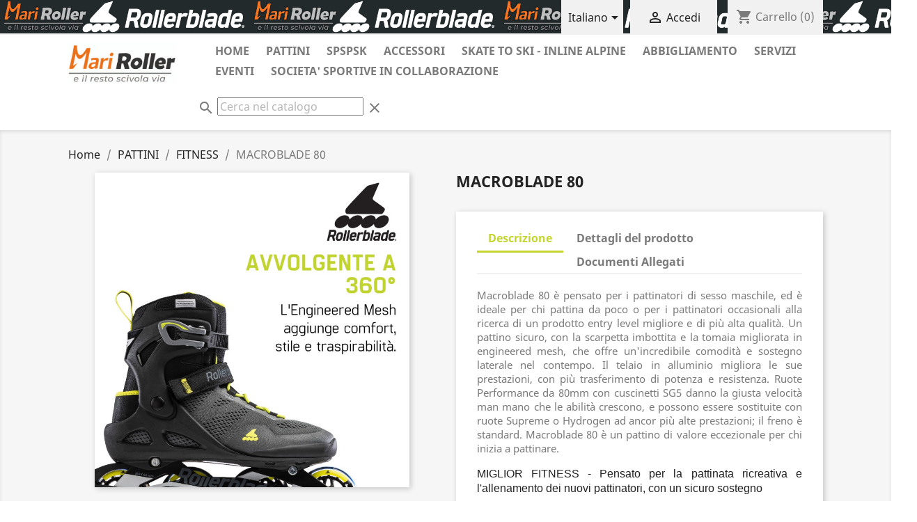

--- FILE ---
content_type: text/html; charset=utf-8
request_url: https://mariroller.it/it/fitness/191-macroblade-80.html
body_size: 21869
content:
<!doctype html>
<html lang="it">

  <head>
    
      
  <meta charset="utf-8">


  <meta http-equiv="x-ua-compatible" content="ie=edge">



  <link rel="canonical" href="https://mariroller.it/it/fitness/191-macroblade-80.html">

  <title>MACROBLADE 80</title>
  <meta name="description" content="FITNESS-UOMO">
  <meta name="keywords" content="">
        <link rel="canonical" href="https://mariroller.it/it/fitness/191-macroblade-80.html">
    
                  <link rel="alternate" href="https://mariroller.it/it/fitness/191-macroblade-80.html" hreflang="it">
                  <link rel="alternate" href="https://mariroller.it/en/fitness/191-macroblade-80.html" hreflang="en-us">
        



  <meta name="viewport" content="width=device-width, initial-scale=1">



  <link rel="icon" type="image/vnd.microsoft.icon" href="https://mariroller.it/img/favicon.ico?1616150754">
  <link rel="shortcut icon" type="image/x-icon" href="https://mariroller.it/img/favicon.ico?1616150754">



    <link rel="stylesheet" href="https://mariroller.it/themes/classic/assets/cache/theme-ef5c38143.css" type="text/css" media="all">




  

  <script type="text/javascript">
        var prestashop = {"cart":{"products":[],"totals":{"total":{"type":"total","label":"Totale","amount":0,"value":"0,00\u00a0\u20ac"},"total_including_tax":{"type":"total","label":"Totale (tasse incl.)","amount":0,"value":"0,00\u00a0\u20ac"},"total_excluding_tax":{"type":"total","label":"Totale (tasse escl.)","amount":0,"value":"0,00\u00a0\u20ac"}},"subtotals":{"products":{"type":"products","label":"Totale parziale","amount":0,"value":"0,00\u00a0\u20ac"},"discounts":null,"shipping":{"type":"shipping","label":"Spedizione","amount":0,"value":""},"tax":null},"products_count":0,"summary_string":"0 articoli","vouchers":{"allowed":1,"added":[]},"discounts":[],"minimalPurchase":0,"minimalPurchaseRequired":""},"currency":{"id":1,"name":"Euro","iso_code":"EUR","iso_code_num":"978","sign":"\u20ac"},"customer":{"lastname":null,"firstname":null,"email":null,"birthday":null,"newsletter":null,"newsletter_date_add":null,"optin":null,"website":null,"company":null,"siret":null,"ape":null,"is_logged":false,"gender":{"type":null,"name":null},"addresses":[]},"country":{"id_zone":1,"id_currency":0,"call_prefix":39,"iso_code":"IT","active":"1","contains_states":"1","need_identification_number":"0","need_zip_code":"1","zip_code_format":"NNNNN","display_tax_label":"1","name":"Italia","id":10},"language":{"name":"Italiano (Italian)","iso_code":"it","locale":"it-IT","language_code":"it","active":"1","is_rtl":"0","date_format_lite":"d\/m\/Y","date_format_full":"d\/m\/Y H:i:s","id":1},"page":{"title":"","canonical":"https:\/\/mariroller.it\/it\/fitness\/191-macroblade-80.html","meta":{"title":"MACROBLADE 80","description":"FITNESS-UOMO","keywords":"","robots":"index"},"page_name":"product","body_classes":{"lang-it":true,"lang-rtl":false,"country-IT":true,"currency-EUR":true,"layout-full-width":true,"page-product":true,"tax-display-enabled":true,"page-customer-account":false,"product-id-191":true,"product-MACROBLADE 80":true,"product-id-category-20":true,"product-id-manufacturer-2":true,"product-id-supplier-0":true,"product-available-for-order":true},"admin_notifications":[],"password-policy":{"feedbacks":{"0":"Molto debole","1":"Debole","2":"Media","3":"Forte","4":"Molto forte","Straight rows of keys are easy to guess":"I tasti consecutivi sono facili da indovinare","Short keyboard patterns are easy to guess":"Gli schemi brevi sulla tastiera sono facili da indovinare","Use a longer keyboard pattern with more turns":"Utilizza uno schema pi\u00f9 lungo sulla tastiera con pi\u00f9 variazioni","Repeats like \"aaa\" are easy to guess":"Le ripetizioni come \u201caaa\u201d sono facili da indovinare","Repeats like \"abcabcabc\" are only slightly harder to guess than \"abc\"":"Le ripetizioni come \u201cabcabcabc\u201d sono solo leggermente pi\u00f9 difficili da indovinare rispetto ad \u201cabc\u201d","Sequences like abc or 6543 are easy to guess":"Le sequenze come \"abc\" o 6543 sono facili da indovinare","Recent years are easy to guess":"Gli anni recenti sono facili da indovinare","Dates are often easy to guess":"Le date sono spesso facili da indovinare","This is a top-10 common password":"Questa \u00e8 una delle 10 password pi\u00f9 comuni","This is a top-100 common password":"Questa \u00e8 una delle 100 password pi\u00f9 comuni","This is a very common password":"Questa password \u00e8 molto comune","This is similar to a commonly used password":"Questa password \u00e8 simile a un\u2019altra comunemente utilizzata","A word by itself is easy to guess":"Una parola di per s\u00e9 \u00e8 facile da indovinare","Names and surnames by themselves are easy to guess":"Nomi e cognomi sono di per s\u00e9 facili da indovinare","Common names and surnames are easy to guess":"Nomi e cognomi comuni sono facili da indovinare","Use a few words, avoid common phrases":"Utilizza diverse parole, evita le frasi comuni","No need for symbols, digits, or uppercase letters":"Nessun bisogno di simboli, cifre o lettere maiuscole","Avoid repeated words and characters":"Evita parole e caratteri ripetuti","Avoid sequences":"Evita le sequenze","Avoid recent years":"Evita gli anni recenti","Avoid years that are associated with you":"Evita gli anni associati a te","Avoid dates and years that are associated with you":"Evita date e anni associati a te","Capitalization doesn't help very much":"Le maiuscole non sono molto efficaci","All-uppercase is almost as easy to guess as all-lowercase":"Tutto maiuscolo \u00e8 quasi altrettanto facile da indovinare di tutto minuscolo","Reversed words aren't much harder to guess":"Le parole al contrario non sono molto pi\u00f9 difficili da indovinare","Predictable substitutions like '@' instead of 'a' don't help very much":"Sostituzioni prevedibili come \"@\" invece di \"a\" non sono molto efficaci","Add another word or two. Uncommon words are better.":"Aggiungi una o due parole in pi\u00f9. Le parole insolite sono pi\u00f9 sicure."}}},"shop":{"name":"MARIROLLER di Marika Foti","logo":"https:\/\/mariroller.it\/img\/sportlife-marika-logo-1616150754.jpg","stores_icon":"https:\/\/mariroller.it\/img\/logo_stores.png","favicon":"https:\/\/mariroller.it\/img\/favicon.ico"},"core_js_public_path":"\/themes\/","urls":{"base_url":"https:\/\/mariroller.it\/","current_url":"https:\/\/mariroller.it\/it\/fitness\/191-macroblade-80.html","shop_domain_url":"https:\/\/mariroller.it","img_ps_url":"https:\/\/mariroller.it\/img\/","img_cat_url":"https:\/\/mariroller.it\/img\/c\/","img_lang_url":"https:\/\/mariroller.it\/img\/l\/","img_prod_url":"https:\/\/mariroller.it\/img\/p\/","img_manu_url":"https:\/\/mariroller.it\/img\/m\/","img_sup_url":"https:\/\/mariroller.it\/img\/su\/","img_ship_url":"https:\/\/mariroller.it\/img\/s\/","img_store_url":"https:\/\/mariroller.it\/img\/st\/","img_col_url":"https:\/\/mariroller.it\/img\/co\/","img_url":"https:\/\/mariroller.it\/themes\/classic\/assets\/img\/","css_url":"https:\/\/mariroller.it\/themes\/classic\/assets\/css\/","js_url":"https:\/\/mariroller.it\/themes\/classic\/assets\/js\/","pic_url":"https:\/\/mariroller.it\/upload\/","theme_assets":"https:\/\/mariroller.it\/themes\/classic\/assets\/","theme_dir":"https:\/\/mariroller.it\/var\/www\/mariroller\/themes\/classic\/","pages":{"address":"https:\/\/mariroller.it\/it\/indirizzo","addresses":"https:\/\/mariroller.it\/it\/indirizzi","authentication":"https:\/\/mariroller.it\/it\/login","manufacturer":"https:\/\/mariroller.it\/it\/brands","cart":"https:\/\/mariroller.it\/it\/carrello","category":"https:\/\/mariroller.it\/it\/index.php?controller=category","cms":"https:\/\/mariroller.it\/it\/index.php?controller=cms","contact":"https:\/\/mariroller.it\/it\/contattaci","discount":"https:\/\/mariroller.it\/it\/buoni-sconto","guest_tracking":"https:\/\/mariroller.it\/it\/tracciatura-ospite","history":"https:\/\/mariroller.it\/it\/cronologia-ordini","identity":"https:\/\/mariroller.it\/it\/dati-personali","index":"https:\/\/mariroller.it\/it\/","my_account":"https:\/\/mariroller.it\/it\/account","order_confirmation":"https:\/\/mariroller.it\/it\/conferma-ordine","order_detail":"https:\/\/mariroller.it\/it\/index.php?controller=order-detail","order_follow":"https:\/\/mariroller.it\/it\/segui-ordine","order":"https:\/\/mariroller.it\/it\/ordine","order_return":"https:\/\/mariroller.it\/it\/index.php?controller=order-return","order_slip":"https:\/\/mariroller.it\/it\/buono-ordine","pagenotfound":"https:\/\/mariroller.it\/it\/pagina-non-trovata","password":"https:\/\/mariroller.it\/it\/recupero-password","pdf_invoice":"https:\/\/mariroller.it\/it\/index.php?controller=pdf-invoice","pdf_order_return":"https:\/\/mariroller.it\/it\/index.php?controller=pdf-order-return","pdf_order_slip":"https:\/\/mariroller.it\/it\/index.php?controller=pdf-order-slip","prices_drop":"https:\/\/mariroller.it\/it\/offerte","product":"https:\/\/mariroller.it\/it\/index.php?controller=product","registration":"https:\/\/mariroller.it\/it\/index.php?controller=registration","search":"https:\/\/mariroller.it\/it\/ricerca","sitemap":"https:\/\/mariroller.it\/it\/Mappa del sito","stores":"https:\/\/mariroller.it\/it\/negozi","supplier":"https:\/\/mariroller.it\/it\/fornitori","new_products":"https:\/\/mariroller.it\/it\/nuovi-prodotti","brands":"https:\/\/mariroller.it\/it\/brands","register":"https:\/\/mariroller.it\/it\/index.php?controller=registration","order_login":"https:\/\/mariroller.it\/it\/ordine?login=1"},"alternative_langs":{"it":"https:\/\/mariroller.it\/it\/fitness\/191-macroblade-80.html","en-us":"https:\/\/mariroller.it\/en\/fitness\/191-macroblade-80.html"},"actions":{"logout":"https:\/\/mariroller.it\/it\/?mylogout="},"no_picture_image":{"bySize":{"small_default":{"url":"https:\/\/mariroller.it\/img\/p\/it-default-small_default.jpg","width":98,"height":98},"cart_default":{"url":"https:\/\/mariroller.it\/img\/p\/it-default-cart_default.jpg","width":125,"height":125},"home_default":{"url":"https:\/\/mariroller.it\/img\/p\/it-default-home_default.jpg","width":250,"height":250},"medium_default":{"url":"https:\/\/mariroller.it\/img\/p\/it-default-medium_default.jpg","width":452,"height":452},"large_default":{"url":"https:\/\/mariroller.it\/img\/p\/it-default-large_default.jpg","width":800,"height":800}},"small":{"url":"https:\/\/mariroller.it\/img\/p\/it-default-small_default.jpg","width":98,"height":98},"medium":{"url":"https:\/\/mariroller.it\/img\/p\/it-default-home_default.jpg","width":250,"height":250},"large":{"url":"https:\/\/mariroller.it\/img\/p\/it-default-large_default.jpg","width":800,"height":800},"legend":""}},"configuration":{"display_taxes_label":true,"display_prices_tax_incl":true,"is_catalog":false,"show_prices":true,"opt_in":{"partner":true},"quantity_discount":{"type":"discount","label":"Sconto unit\u00e0"},"voucher_enabled":1,"return_enabled":0},"field_required":[],"breadcrumb":{"links":[{"title":"Home","url":"https:\/\/mariroller.it\/it\/"},{"title":"PATTINI","url":"https:\/\/mariroller.it\/it\/9-pattini"},{"title":"FITNESS","url":"https:\/\/mariroller.it\/it\/20-fitness"},{"title":"MACROBLADE 80","url":"https:\/\/mariroller.it\/it\/fitness\/191-1939-macroblade-80.html#\/taglia_numerica-27"}],"count":4},"link":{"protocol_link":"https:\/\/","protocol_content":"https:\/\/"},"time":1768101078,"static_token":"c1f53a5effa29e4a90bb2ecbfe5e797c","token":"c42f937dab9a944d2c1387ec0dfbf7fc","debug":false};
        var psemailsubscription_subscription = "https:\/\/mariroller.it\/it\/module\/ps_emailsubscription\/subscription";
        var psr_icon_color = "#AACB53";
      </script>



  <!-- emarketing start -->







<!-- emarketing end --><script src="https://code.jquery.com/jquery-3.3.1.min.js"></script>
<script type="text/javascript" src="https://mariroller.it/modules/baproductscarousel/views/js/assets/owl.carousel.js"></script>
<script>
	$(document).ready(function($) {
				if (auto_play == 'true') {
			setInterval(checktime_2,1500);
			function checktime_2() {
				if (!$('.template_slide:hover')) {
					if(!$('body').hasClass('modal-open')) {
						$('.fadeOut_2').trigger('play.owl.autoplay');
					}
					else {
						$('.fadeOut_2').trigger('stop.owl.autoplay');
					}
				}
			}
		}
		$('.fadeOut_2').owlCarousel({
			animateOut: 'slideOutDown',
			animateIn: 'flipInX',
			autoplayHoverPause:true,
			loop: false,
			autoplay:true,
			margin: 10,
			nav :true,
			dots :true,
			navText : ['<i class="fa fa-angle-left" aria-hidden="true"></i>','<i class="fa fa-angle-right" aria-hidden="true"></i>'],
			itemsDesktopSmall: [990, 4],
			itemsTablet: [768, 2],
			itemsMobile: [480, 2],
			responsive:{
				0:{
					items:2,
					nav :true,
					dots :true,
				},
				600:{
					items:2,
					nav :true,
					dots :true,
				},
				1000:{
					items:4,
					nav :true,
					dots :true,
				}
			}
		});
				if (auto_play == 'true') {
			setInterval(checktime_3,1500);
			function checktime_3() {
				if (!$('.template_slide:hover')) {
					if(!$('body').hasClass('modal-open')) {
						$('.fadeOut_3').trigger('play.owl.autoplay');
					}
					else {
						$('.fadeOut_3').trigger('stop.owl.autoplay');
					}
				}
			}
		}
		$('.fadeOut_3').owlCarousel({
			animateOut: 'slideOutDown',
			animateIn: 'flipInX',
			autoplayHoverPause:true,
			loop: true,
			autoplay:true,
			margin: 10,
			nav :true,
			dots :true,
			navText : ['<i class="fa fa-angle-left" aria-hidden="true"></i>','<i class="fa fa-angle-right" aria-hidden="true"></i>'],
			itemsDesktopSmall: [990, 6],
			itemsTablet: [768, 2],
			itemsMobile: [480, 1],
			responsive:{
				0:{
					items:1,
					nav :true,
					dots :true,
				},
				600:{
					items:2,
					nav :true,
					dots :true,
				},
				1000:{
					items:6,
					nav :true,
					dots :true,
				}
			}
		});
				if (auto_play == 'true') {
			setInterval(checktime_4,1500);
			function checktime_4() {
				if (!$('.template_slide:hover')) {
					if(!$('body').hasClass('modal-open')) {
						$('.fadeOut_4').trigger('play.owl.autoplay');
					}
					else {
						$('.fadeOut_4').trigger('stop.owl.autoplay');
					}
				}
			}
		}
		$('.fadeOut_4').owlCarousel({
			animateOut: 'slideOutDown',
			animateIn: 'flipInX',
			autoplayHoverPause:true,
			loop: true,
			autoplay:true,
			margin: 10,
			nav :true,
			dots :true,
			navText : ['<i class="fa fa-angle-left" aria-hidden="true"></i>','<i class="fa fa-angle-right" aria-hidden="true"></i>'],
			itemsDesktopSmall: [990, 6],
			itemsTablet: [768, 2],
			itemsMobile: [480, 1],
			responsive:{
				0:{
					items:1,
					nav :true,
					dots :true,
				},
				600:{
					items:2,
					nav :true,
					dots :true,
				},
				1000:{
					items:6,
					nav :true,
					dots :true,
				}
			}
		});
				if (auto_play == 'true') {
			setInterval(checktime_11,1500);
			function checktime_11() {
				if (!$('.template_slide:hover')) {
					if(!$('body').hasClass('modal-open')) {
						$('.fadeOut_11').trigger('play.owl.autoplay');
					}
					else {
						$('.fadeOut_11').trigger('stop.owl.autoplay');
					}
				}
			}
		}
		$('.fadeOut_11').owlCarousel({
			animateOut: 'slideOutDown',
			animateIn: 'flipInX',
			autoplayHoverPause:true,
			loop: true,
			autoplay:true,
			margin: 10,
			nav :true,
			dots :true,
			navText : ['<i class="fa fa-angle-left" aria-hidden="true"></i>','<i class="fa fa-angle-right" aria-hidden="true"></i>'],
			itemsDesktopSmall: [990, 6],
			itemsTablet: [768, 2],
			itemsMobile: [480, 1],
			responsive:{
				0:{
					items:1,
					nav :true,
					dots :true,
				},
				600:{
					items:2,
					nav :true,
					dots :true,
				},
				1000:{
					items:6,
					nav :true,
					dots :true,
				}
			}
		});
				if (auto_play == 'true') {
			setInterval(checktime_12,1500);
			function checktime_12() {
				if (!$('.template_slide:hover')) {
					if(!$('body').hasClass('modal-open')) {
						$('.fadeOut_12').trigger('play.owl.autoplay');
					}
					else {
						$('.fadeOut_12').trigger('stop.owl.autoplay');
					}
				}
			}
		}
		$('.fadeOut_12').owlCarousel({
			animateOut: 'slideOutDown',
			animateIn: 'flipInX',
			autoplayHoverPause:true,
			loop: true,
			autoplay:true,
			margin: 10,
			nav :true,
			dots :true,
			navText : ['<i class="fa fa-angle-left" aria-hidden="true"></i>','<i class="fa fa-angle-right" aria-hidden="true"></i>'],
			itemsDesktopSmall: [990, 4],
			itemsTablet: [768, 2],
			itemsMobile: [480, 1],
			responsive:{
				0:{
					items:1,
					nav :true,
					dots :true,
				},
				600:{
					items:2,
					nav :true,
					dots :true,
				},
				1000:{
					items:4,
					nav :true,
					dots :true,
				}
			}
		});
				if (auto_play == 'true') {
			setInterval(checktime_13,1500);
			function checktime_13() {
				if (!$('.template_slide:hover')) {
					if(!$('body').hasClass('modal-open')) {
						$('.fadeOut_13').trigger('play.owl.autoplay');
					}
					else {
						$('.fadeOut_13').trigger('stop.owl.autoplay');
					}
				}
			}
		}
		$('.fadeOut_13').owlCarousel({
			animateOut: 'slideOutDown',
			animateIn: 'flipInX',
			autoplayHoverPause:true,
			loop: true,
			autoplay:true,
			margin: 10,
			nav :true,
			dots :true,
			navText : ['<i class="fa fa-angle-left" aria-hidden="true"></i>','<i class="fa fa-angle-right" aria-hidden="true"></i>'],
			itemsDesktopSmall: [990, 5],
			itemsTablet: [768, 2],
			itemsMobile: [480, 1],
			responsive:{
				0:{
					items:1,
					nav :true,
					dots :true,
				},
				600:{
					items:2,
					nav :true,
					dots :true,
				},
				1000:{
					items:5,
					nav :true,
					dots :true,
				}
			}
		});
				if (auto_play == 'true') {
			setInterval(checktime_14,1500);
			function checktime_14() {
				if (!$('.template_slide:hover')) {
					if(!$('body').hasClass('modal-open')) {
						$('.fadeOut_14').trigger('play.owl.autoplay');
					}
					else {
						$('.fadeOut_14').trigger('stop.owl.autoplay');
					}
				}
			}
		}
		$('.fadeOut_14').owlCarousel({
			animateOut: 'slideOutDown',
			animateIn: 'flipInX',
			autoplayHoverPause:true,
			loop: true,
			autoplay:true,
			margin: 10,
			nav :true,
			dots :true,
			navText : ['<i class="fa fa-angle-left" aria-hidden="true"></i>','<i class="fa fa-angle-right" aria-hidden="true"></i>'],
			itemsDesktopSmall: [990, 5],
			itemsTablet: [768, 2],
			itemsMobile: [480, 1],
			responsive:{
				0:{
					items:1,
					nav :true,
					dots :true,
				},
				600:{
					items:2,
					nav :true,
					dots :true,
				},
				1000:{
					items:5,
					nav :true,
					dots :true,
				}
			}
		});
			});
</script><link rel="stylesheet" href="/themes/_libraries/font-awesome/css/font-awesome.css" />
<script>
                 var id_customer_ba = '0';
                 var rtl = '0';
                </script><style type="text/css" media="screen">
			.fadeOut_2 > .owl-nav > .owl-prev, 
		.fadeOut_2 > .owl-nav > .owl-next {
			background: #FFFFFF !important;
			color: #000000 !important;
			font-size: 18px;
			margin-top: -30px;
			position: absolute;
			top: 42%;
			text-align: center;
			line-height: 39px;
			border:1px solid #fff;
			width: 40px;
			height: 40px;
		}
		.template_slide .fadeOut_2_title .page-title-categoryslider{
			color: #FF5E00;
		}
		.template_slide .fadeOut_2_title .page-title-categoryslider:after{
			background-color: #FF5E00;
		}
		.fadeOut_2 .owl-nav .owl-prev:hover, 
		.fadeOut_2 .owl-nav .owl-next:hover {
			background: #FF5E00 !important;
		}
		.fadeOut_2 .whislist_casour{
			background: #FFFFFF;
			color:#FF5E00;
			border: 1px solid #FF5E00;
		}
		.fadeOut_2 .ad_info_pro h4 a:hover{
			color: #FF5E00;
		}
		.fadeOut_2 .whislist_casour>a{
			background: transparent !important;
			color:#FF5E00;
		}
		.fadeOut_2 .whislist_casour:hover,.compare_check,.compare_check a{
			background: #FF5E00 !important;
			color: #FFFFFF !important;
			transition: all 0.4s ease-in-out 0s;
		}
		.fadeOut_2 .whislist_casour:hover a{
			color: #FFFFFF !important;
		}
		.fadeOut_2 .ad_info_pro h4 a{
			font-size: 13px;
			color: #000000;
		}
		.fadeOut_2 .add_to_carsou .ajax_add_to_cart_button:hover{
			color: #FFFFFF !important;
		}
		.fadeOut_2 .add_to_carsou .ajax_add_to_cart_button{
			background:#FF5E00 !important;
			color: #FFFFFF;
		}
			.fadeOut_3 > .owl-nav > .owl-prev, 
		.fadeOut_3 > .owl-nav > .owl-next {
			background: #FFFFFF !important;
			color: #000000 !important;
			font-size: 18px;
			margin-top: -30px;
			position: absolute;
			top: 42%;
			text-align: center;
			line-height: 39px;
			border:1px solid #fff;
			width: 40px;
			height: 40px;
		}
		.template_slide .fadeOut_3_title .page-title-categoryslider{
			color: #C3D52E;
		}
		.template_slide .fadeOut_3_title .page-title-categoryslider:after{
			background-color: #C3D52E;
		}
		.fadeOut_3 .owl-nav .owl-prev:hover, 
		.fadeOut_3 .owl-nav .owl-next:hover {
			background: #C3D52E !important;
		}
		.fadeOut_3 .whislist_casour{
			background: #FFFFFF;
			color:#C3D52E;
			border: 1px solid #C3D52E;
		}
		.fadeOut_3 .ad_info_pro h4 a:hover{
			color: #C3D52E;
		}
		.fadeOut_3 .whislist_casour>a{
			background: transparent !important;
			color:#C3D52E;
		}
		.fadeOut_3 .whislist_casour:hover,.compare_check,.compare_check a{
			background: #C3D52E !important;
			color: #FFFFFF !important;
			transition: all 0.4s ease-in-out 0s;
		}
		.fadeOut_3 .whislist_casour:hover a{
			color: #FFFFFF !important;
		}
		.fadeOut_3 .ad_info_pro h4 a{
			font-size: 13px;
			color: #000000;
		}
		.fadeOut_3 .add_to_carsou .ajax_add_to_cart_button:hover{
			color: #FFFFFF !important;
		}
		.fadeOut_3 .add_to_carsou .ajax_add_to_cart_button{
			background:#C3D52E !important;
			color: #FFFFFF;
		}
			.fadeOut_4 > .owl-nav > .owl-prev, 
		.fadeOut_4 > .owl-nav > .owl-next {
			background: #FFFFFF !important;
			color: #000000 !important;
			font-size: 18px;
			margin-top: -30px;
			position: absolute;
			top: 42%;
			text-align: center;
			line-height: 39px;
			border:1px solid #fff;
			width: 40px;
			height: 40px;
		}
		.template_slide .fadeOut_4_title .page-title-categoryslider{
			color: #C3D52E;
		}
		.template_slide .fadeOut_4_title .page-title-categoryslider:after{
			background-color: #C3D52E;
		}
		.fadeOut_4 .owl-nav .owl-prev:hover, 
		.fadeOut_4 .owl-nav .owl-next:hover {
			background: #C3D52E !important;
		}
		.fadeOut_4 .whislist_casour{
			background: #FFFFFF;
			color:#C3D52E;
			border: 1px solid #C3D52E;
		}
		.fadeOut_4 .ad_info_pro h4 a:hover{
			color: #C3D52E;
		}
		.fadeOut_4 .whislist_casour>a{
			background: transparent !important;
			color:#C3D52E;
		}
		.fadeOut_4 .whislist_casour:hover,.compare_check,.compare_check a{
			background: #C3D52E !important;
			color: #FFFFFF !important;
			transition: all 0.4s ease-in-out 0s;
		}
		.fadeOut_4 .whislist_casour:hover a{
			color: #FFFFFF !important;
		}
		.fadeOut_4 .ad_info_pro h4 a{
			font-size: 13px;
			color: #000000;
		}
		.fadeOut_4 .add_to_carsou .ajax_add_to_cart_button:hover{
			color: #FFFFFF !important;
		}
		.fadeOut_4 .add_to_carsou .ajax_add_to_cart_button{
			background:#C3D52E !important;
			color: #FFFFFF;
		}
			.fadeOut_11 > .owl-nav > .owl-prev, 
		.fadeOut_11 > .owl-nav > .owl-next {
			background: #FFFFFF !important;
			color: #000000 !important;
			font-size: 18px;
			margin-top: -30px;
			position: absolute;
			top: 42%;
			text-align: center;
			line-height: 39px;
			border:1px solid #fff;
			width: 40px;
			height: 40px;
		}
		.template_slide .fadeOut_11_title .page-title-categoryslider{
			color: #C3D52E;
		}
		.template_slide .fadeOut_11_title .page-title-categoryslider:after{
			background-color: #C3D52E;
		}
		.fadeOut_11 .owl-nav .owl-prev:hover, 
		.fadeOut_11 .owl-nav .owl-next:hover {
			background: #C3D52E !important;
		}
		.fadeOut_11 .whislist_casour{
			background: #FFFFFF;
			color:#C3D52E;
			border: 1px solid #C3D52E;
		}
		.fadeOut_11 .ad_info_pro h4 a:hover{
			color: #C3D52E;
		}
		.fadeOut_11 .whislist_casour>a{
			background: transparent !important;
			color:#C3D52E;
		}
		.fadeOut_11 .whislist_casour:hover,.compare_check,.compare_check a{
			background: #C3D52E !important;
			color: #FFFFFF !important;
			transition: all 0.4s ease-in-out 0s;
		}
		.fadeOut_11 .whislist_casour:hover a{
			color: #FFFFFF !important;
		}
		.fadeOut_11 .ad_info_pro h4 a{
			font-size: 13px;
			color: #000000;
		}
		.fadeOut_11 .add_to_carsou .ajax_add_to_cart_button:hover{
			color: #FFFFFF !important;
		}
		.fadeOut_11 .add_to_carsou .ajax_add_to_cart_button{
			background:#C3D52E !important;
			color: #FFFFFF;
		}
			.fadeOut_12 > .owl-nav > .owl-prev, 
		.fadeOut_12 > .owl-nav > .owl-next {
			background: #FFFFFF !important;
			color: #000000 !important;
			font-size: 18px;
			margin-top: -30px;
			position: absolute;
			top: 42%;
			text-align: center;
			line-height: 39px;
			border:1px solid #fff;
			width: 40px;
			height: 40px;
		}
		.template_slide .fadeOut_12_title .page-title-categoryslider{
			color: #C3D52E;
		}
		.template_slide .fadeOut_12_title .page-title-categoryslider:after{
			background-color: #C3D52E;
		}
		.fadeOut_12 .owl-nav .owl-prev:hover, 
		.fadeOut_12 .owl-nav .owl-next:hover {
			background: #C3D52E !important;
		}
		.fadeOut_12 .whislist_casour{
			background: #FFFFFF;
			color:#C3D52E;
			border: 1px solid #C3D52E;
		}
		.fadeOut_12 .ad_info_pro h4 a:hover{
			color: #C3D52E;
		}
		.fadeOut_12 .whislist_casour>a{
			background: transparent !important;
			color:#C3D52E;
		}
		.fadeOut_12 .whislist_casour:hover,.compare_check,.compare_check a{
			background: #C3D52E !important;
			color: #FFFFFF !important;
			transition: all 0.4s ease-in-out 0s;
		}
		.fadeOut_12 .whislist_casour:hover a{
			color: #FFFFFF !important;
		}
		.fadeOut_12 .ad_info_pro h4 a{
			font-size: 13px;
			color: #000000;
		}
		.fadeOut_12 .add_to_carsou .ajax_add_to_cart_button:hover{
			color: #FFFFFF !important;
		}
		.fadeOut_12 .add_to_carsou .ajax_add_to_cart_button{
			background:#C3D52E !important;
			color: #FFFFFF;
		}
			.fadeOut_13 > .owl-nav > .owl-prev, 
		.fadeOut_13 > .owl-nav > .owl-next {
			background: #FFFFFF !important;
			color: #000000 !important;
			font-size: 18px;
			margin-top: -30px;
			position: absolute;
			top: 42%;
			text-align: center;
			line-height: 39px;
			border:1px solid #fff;
			width: 40px;
			height: 40px;
		}
		.template_slide .fadeOut_13_title .page-title-categoryslider{
			color: #C3D52E;
		}
		.template_slide .fadeOut_13_title .page-title-categoryslider:after{
			background-color: #C3D52E;
		}
		.fadeOut_13 .owl-nav .owl-prev:hover, 
		.fadeOut_13 .owl-nav .owl-next:hover {
			background: #C3D52E !important;
		}
		.fadeOut_13 .whislist_casour{
			background: #FFFFFF;
			color:#C3D52E;
			border: 1px solid #C3D52E;
		}
		.fadeOut_13 .ad_info_pro h4 a:hover{
			color: #C3D52E;
		}
		.fadeOut_13 .whislist_casour>a{
			background: transparent !important;
			color:#C3D52E;
		}
		.fadeOut_13 .whislist_casour:hover,.compare_check,.compare_check a{
			background: #C3D52E !important;
			color: #FFFFFF !important;
			transition: all 0.4s ease-in-out 0s;
		}
		.fadeOut_13 .whislist_casour:hover a{
			color: #FFFFFF !important;
		}
		.fadeOut_13 .ad_info_pro h4 a{
			font-size: 13px;
			color: #000000;
		}
		.fadeOut_13 .add_to_carsou .ajax_add_to_cart_button:hover{
			color: #FFFFFF !important;
		}
		.fadeOut_13 .add_to_carsou .ajax_add_to_cart_button{
			background:#C3D52E !important;
			color: #FFFFFF;
		}
			.fadeOut_14 > .owl-nav > .owl-prev, 
		.fadeOut_14 > .owl-nav > .owl-next {
			background: #FFFFFF !important;
			color: #000000 !important;
			font-size: 18px;
			margin-top: -30px;
			position: absolute;
			top: 42%;
			text-align: center;
			line-height: 39px;
			border:1px solid #fff;
			width: 40px;
			height: 40px;
		}
		.template_slide .fadeOut_14_title .page-title-categoryslider{
			color: #C3D52E;
		}
		.template_slide .fadeOut_14_title .page-title-categoryslider:after{
			background-color: #C3D52E;
		}
		.fadeOut_14 .owl-nav .owl-prev:hover, 
		.fadeOut_14 .owl-nav .owl-next:hover {
			background: #C3D52E !important;
		}
		.fadeOut_14 .whislist_casour{
			background: #FFFFFF;
			color:#C3D52E;
			border: 1px solid #C3D52E;
		}
		.fadeOut_14 .ad_info_pro h4 a:hover{
			color: #C3D52E;
		}
		.fadeOut_14 .whislist_casour>a{
			background: transparent !important;
			color:#C3D52E;
		}
		.fadeOut_14 .whislist_casour:hover,.compare_check,.compare_check a{
			background: #C3D52E !important;
			color: #FFFFFF !important;
			transition: all 0.4s ease-in-out 0s;
		}
		.fadeOut_14 .whislist_casour:hover a{
			color: #FFFFFF !important;
		}
		.fadeOut_14 .ad_info_pro h4 a{
			font-size: 13px;
			color: #000000;
		}
		.fadeOut_14 .add_to_carsou .ajax_add_to_cart_button:hover{
			color: #FFFFFF !important;
		}
		.fadeOut_14 .add_to_carsou .ajax_add_to_cart_button{
			background:#C3D52E !important;
			color: #FFFFFF;
		}
	</style>  <link rel="prefetch" href="https://www.paypal.com/sdk/js?client-id=AXjYFXWyb4xJCErTUDiFkzL0Ulnn-bMm4fal4G-1nQXQ1ZQxp06fOuE7naKUXGkq2TZpYSiI9xXbs4eo&amp;merchant-id=S53BDX7RC6Q9W&amp;currency=EUR&amp;intent=capture&amp;commit=false&amp;vault=false&amp;integration-date=2022-14-06&amp;disable-funding=bancontact,blik,eps,giropay,ideal,mybank,p24,sofort&amp;enable-funding=paylater&amp;components=marks,funding-eligibility" as="script">




    
  <meta property="og:type" content="product">
  <meta property="og:url" content="https://mariroller.it/it/fitness/191-macroblade-80.html">
  <meta property="og:title" content="MACROBLADE 80">
  <meta property="og:site_name" content="MARIROLLER di Marika Foti">
  <meta property="og:description" content="FITNESS-UOMO">
  <meta property="og:image" content="https://mariroller.it/244-large_default/macroblade-80.jpg">
      <meta property="product:pretax_price:amount" content="163.893443">
    <meta property="product:pretax_price:currency" content="EUR">
    <meta property="product:price:amount" content="199.95">
    <meta property="product:price:currency" content="EUR">
    
  </head>

  <body id="product" class="lang-it country-it currency-eur layout-full-width page-product tax-display-enabled product-id-191 product-macroblade-80 product-id-category-20 product-id-manufacturer-2 product-id-supplier-0 product-available-for-order">

    
      
    

    <main>
      
              

      <header id="header">
        
          
  <div class="header-banner">
    
  </div>



  <nav class="header-nav">
    <div class="container">
      <div class="row">
        <div class="hidden-sm-down">
          <div class="col-md-5 col-xs-12">
            
          </div>
          <div class="col-md-7 right-nav">
              <div id="_desktop_language_selector" style="background-color:#f1f1f1; margin-right: 10px;">
  <div class="language-selector-wrapper" style="margin-left: 10px;">
    <span id="language-selector-label" class="hidden-md-up">Lingua:</span>
    <div class="language-selector dropdown js-dropdown">
      <button data-toggle="dropdown" class="hidden-sm-down btn-unstyle" aria-haspopup="true" aria-expanded="false" aria-label="Elenco a cascata lingue">
        <span class="expand-more">Italiano</span>
        <i class="material-icons expand-more">&#xE5C5;</i>
      </button>
      <ul class="dropdown-menu hidden-sm-down" aria-labelledby="language-selector-label">
                  <li  class="current" >
            <a href="https://mariroller.it/it/fitness/191-macroblade-80.html" class="dropdown-item" data-iso-code="it">Italiano</a>
          </li>
                  <li >
            <a href="https://mariroller.it/en/fitness/191-macroblade-80.html" class="dropdown-item" data-iso-code="en">English</a>
          </li>
              </ul>
      <select class="link hidden-md-up" aria-labelledby="language-selector-label">
                  <option value="https://mariroller.it/it/fitness/191-macroblade-80.html" selected="selected" data-iso-code="it">
            Italiano
          </option>
                  <option value="https://mariroller.it/en/fitness/191-macroblade-80.html" data-iso-code="en">
            English
          </option>
              </select>
    </div>
  </div>
</div>
<div id="_desktop_user_info" style="background-color:#f1f1f1" >
  <div class="user-info">
          <a
        href="https://mariroller.it/it/account"
        title="Accedi al tuo account cliente"
        rel="nofollow"
      >
        <i class="material-icons">&#xE7FF;</i>
        <span class="hidden-sm-down">Accedi</span>
      </a>
      </div>
</div>
<div id="_desktop_cart">
  <div class="blockcart cart-preview inactive" data-refresh-url="//mariroller.it/it/module/ps_shoppingcart/ajax">
    <div class="header">
              <i class="material-icons shopping-cart">shopping_cart</i>
        <span class="hidden-sm-down">Carrello</span>
        <span class="cart-products-count">(0)</span>
          </div>
  </div>
</div>

          </div>
        </div>
        <div class="hidden-md-up text-sm-center mobile">
          <div class="float-xs-left" id="menu-icon">
            <i class="material-icons d-inline">&#xE5D2;</i>
          </div>
          <div class="float-xs-right" id="_mobile_cart"></div>
          <div class="float-xs-right" id="_mobile_user_info"></div>
          <div class="top-logo" id="_mobile_logo"></div>
          <div class="clearfix"></div>
        </div>
      </div>
    </div>
  </nav>



  <div class="header-top">
    <div class="container">
       <div class="row">
        <div class="col-md-2 hidden-sm-down" id="_desktop_logo">
                            <a href="https://mariroller.it/">
                  <img class="logo img-responsive" src="https://mariroller.it/img/sportlife-marika-logo-1616150754.jpg" alt="MARIROLLER di Marika Foti">
                </a>
                    </div>
        <div class="col-md-10 col-sm-12 position-static">
          

<div class="menu js-top-menu position-static hidden-sm-down" id="_desktop_top_menu">
    
          <ul class="top-menu" id="top-menu" data-depth="0">
                    <li class="link" id="lnk-home">
                          <a
                class="dropdown-item"
                href="https://mariroller.it" data-depth="0"
                              >
                                HOME
              </a>
                          </li>
                    <li class="category" id="category-9">
                          <a
                class="dropdown-item"
                href="https://mariroller.it/it/9-pattini" data-depth="0"
                              >
                                                                      <span class="float-xs-right hidden-md-up">
                    <span data-target="#top_sub_menu_70905" data-toggle="collapse" class="navbar-toggler collapse-icons">
                      <i class="material-icons add">&#xE313;</i>
                      <i class="material-icons remove">&#xE316;</i>
                    </span>
                  </span>
                                PATTINI
              </a>
                            <div  class="popover sub-menu js-sub-menu collapse" id="top_sub_menu_70905">
                
          <ul class="top-menu"  data-depth="1">
                    <li class="category" id="category-20">
                          <a
                class="dropdown-item dropdown-submenu"
                href="https://mariroller.it/it/20-fitness" data-depth="1"
                              >
                                FITNESS
              </a>
                          </li>
                    <li class="category" id="category-23">
                          <a
                class="dropdown-item dropdown-submenu"
                href="https://mariroller.it/it/23-urban" data-depth="1"
                              >
                                URBAN
              </a>
                          </li>
                    <li class="category" id="category-22">
                          <a
                class="dropdown-item dropdown-submenu"
                href="https://mariroller.it/it/22-speed" data-depth="1"
                              >
                                SPEED
              </a>
                          </li>
                    <li class="category" id="category-14">
                          <a
                class="dropdown-item dropdown-submenu"
                href="https://mariroller.it/it/14-bambini" data-depth="1"
                              >
                                Bambini
              </a>
                          </li>
              </ul>
    
              </div>
                          </li>
                    <li class="category" id="category-48">
                          <a
                class="dropdown-item"
                href="https://mariroller.it/it/48-spspsk" data-depth="0"
                              >
                                SPSPSK
              </a>
                          </li>
                    <li class="category" id="category-6">
                          <a
                class="dropdown-item"
                href="https://mariroller.it/it/6-accessori" data-depth="0"
                              >
                                                                      <span class="float-xs-right hidden-md-up">
                    <span data-target="#top_sub_menu_6041" data-toggle="collapse" class="navbar-toggler collapse-icons">
                      <i class="material-icons add">&#xE313;</i>
                      <i class="material-icons remove">&#xE316;</i>
                    </span>
                  </span>
                                ACCESSORI
              </a>
                            <div  class="popover sub-menu js-sub-menu collapse" id="top_sub_menu_6041">
                
          <ul class="top-menu"  data-depth="1">
                    <li class="category" id="category-21">
                          <a
                class="dropdown-item dropdown-submenu"
                href="https://mariroller.it/it/21-protezioni" data-depth="1"
                              >
                                PROTEZIONI
              </a>
                          </li>
                    <li class="category" id="category-27">
                          <a
                class="dropdown-item dropdown-submenu"
                href="https://mariroller.it/it/27-caschi" data-depth="1"
                              >
                                CASCHI
              </a>
                          </li>
                    <li class="category" id="category-13">
                          <a
                class="dropdown-item dropdown-submenu"
                href="https://mariroller.it/it/13-borse-e-zaini" data-depth="1"
                              >
                                BORSE E ZAINI
              </a>
                          </li>
                    <li class="category" id="category-15">
                          <a
                class="dropdown-item dropdown-submenu"
                href="https://mariroller.it/it/15-ruote" data-depth="1"
                              >
                                RUOTE
              </a>
                          </li>
                    <li class="category" id="category-28">
                          <a
                class="dropdown-item dropdown-submenu"
                href="https://mariroller.it/it/28-cuscinetti" data-depth="1"
                              >
                                CUSCINETTI
              </a>
                          </li>
                    <li class="category" id="category-24">
                          <a
                class="dropdown-item dropdown-submenu"
                href="https://mariroller.it/it/24-freni" data-depth="1"
                              >
                                FRENI
              </a>
                          </li>
                    <li class="category" id="category-25">
                          <a
                class="dropdown-item dropdown-submenu"
                href="https://mariroller.it/it/25-tools" data-depth="1"
                              >
                                TOOLS
              </a>
                          </li>
                    <li class="category" id="category-26">
                          <a
                class="dropdown-item dropdown-submenu"
                href="https://mariroller.it/it/26-lubrificanti" data-depth="1"
                              >
                                LUBRIFICANTI
              </a>
                          </li>
                    <li class="category" id="category-43">
                          <a
                class="dropdown-item dropdown-submenu"
                href="https://mariroller.it/it/43-frame-telai-rollerblade" data-depth="1"
                              >
                                FRAME-Telai Rollerblade
              </a>
                          </li>
              </ul>
    
              </div>
                          </li>
                    <li class="category" id="category-44">
                          <a
                class="dropdown-item"
                href="https://mariroller.it/it/44-skate-to-ski-inline-alpine" data-depth="0"
                              >
                                SKATE TO SKI - INLINE ALPINE
              </a>
                          </li>
                    <li class="category" id="category-3">
                          <a
                class="dropdown-item"
                href="https://mariroller.it/it/3-abbigliamento" data-depth="0"
                              >
                                                                      <span class="float-xs-right hidden-md-up">
                    <span data-target="#top_sub_menu_60587" data-toggle="collapse" class="navbar-toggler collapse-icons">
                      <i class="material-icons add">&#xE313;</i>
                      <i class="material-icons remove">&#xE316;</i>
                    </span>
                  </span>
                                ABBIGLIAMENTO
              </a>
                            <div  class="popover sub-menu js-sub-menu collapse" id="top_sub_menu_60587">
                
          <ul class="top-menu"  data-depth="1">
                    <li class="category" id="category-4">
                          <a
                class="dropdown-item dropdown-submenu"
                href="https://mariroller.it/it/4-uomo" data-depth="1"
                              >
                                Uomo
              </a>
                          </li>
                    <li class="category" id="category-5">
                          <a
                class="dropdown-item dropdown-submenu"
                href="https://mariroller.it/it/5-donna" data-depth="1"
                              >
                                Donna
              </a>
                          </li>
                    <li class="category" id="category-36">
                          <a
                class="dropdown-item dropdown-submenu"
                href="https://mariroller.it/it/36-bambini" data-depth="1"
                              >
                                Bambini
              </a>
                          </li>
                    <li class="category" id="category-38">
                          <a
                class="dropdown-item dropdown-submenu"
                href="https://mariroller.it/it/38-accessori-abbigliamento-unisex" data-depth="1"
                              >
                                                                      <span class="float-xs-right hidden-md-up">
                    <span data-target="#top_sub_menu_99313" data-toggle="collapse" class="navbar-toggler collapse-icons">
                      <i class="material-icons add">&#xE313;</i>
                      <i class="material-icons remove">&#xE316;</i>
                    </span>
                  </span>
                                Accessori abbigliamento - unisex
              </a>
                            <div  class="collapse" id="top_sub_menu_99313">
                
          <ul class="top-menu"  data-depth="2">
                    <li class="category" id="category-19">
                          <a
                class="dropdown-item"
                href="https://mariroller.it/it/19-calzini" data-depth="2"
                              >
                                Calzini
              </a>
                          </li>
              </ul>
    
              </div>
                          </li>
              </ul>
    
              </div>
                          </li>
                    <li class="category" id="category-17">
                          <a
                class="dropdown-item"
                href="https://mariroller.it/it/17-servizi" data-depth="0"
                              >
                                                                      <span class="float-xs-right hidden-md-up">
                    <span data-target="#top_sub_menu_4731" data-toggle="collapse" class="navbar-toggler collapse-icons">
                      <i class="material-icons add">&#xE313;</i>
                      <i class="material-icons remove">&#xE316;</i>
                    </span>
                  </span>
                                SERVIZI
              </a>
                            <div  class="popover sub-menu js-sub-menu collapse" id="top_sub_menu_4731">
                
          <ul class="top-menu"  data-depth="1">
                    <li class="category" id="category-34">
                          <a
                class="dropdown-item dropdown-submenu"
                href="https://mariroller.it/it/34-noleggio-rollerblade" data-depth="1"
                              >
                                Noleggio Rollerblade
              </a>
                          </li>
                    <li class="category" id="category-35">
                          <a
                class="dropdown-item dropdown-submenu"
                href="https://mariroller.it/it/35-manutenzione-pattini" data-depth="1"
                              >
                                Manutenzione Pattini
              </a>
                          </li>
                    <li class="category" id="category-45">
                          <a
                class="dropdown-item dropdown-submenu"
                href="https://mariroller.it/it/45-ricami" data-depth="1"
                              >
                                RICAMI
              </a>
                          </li>
              </ul>
    
              </div>
                          </li>
                    <li class="cms-page" id="cms-page-11">
                          <a
                class="dropdown-item"
                href="https://mariroller.it/it/content/11-eventi" data-depth="0"
                              >
                                EVENTI
              </a>
                          </li>
                    <li class="cms-page" id="cms-page-12">
                          <a
                class="dropdown-item"
                href="https://mariroller.it/it/content/12-societa-sportive" data-depth="0"
                              >
                                SOCIETA&#039; SPORTIVE in collaborazione
              </a>
                          </li>
              </ul>
    
    <div class="clearfix"></div>
</div>
<div id="search_widget" class="search-widgets" data-search-controller-url="//mariroller.it/it/ricerca">
  <form method="get" action="//mariroller.it/it/ricerca">
    <input type="hidden" name="controller" value="search">
    <i class="material-icons search" aria-hidden="true">search</i>
    <input type="text" name="s" value="" placeholder="Cerca nel catalogo" aria-label="Cerca">
    <i class="material-icons clear" aria-hidden="true">clear</i>
  </form>
</div>

          <div class="clearfix"></div>
        </div>
      </div>
      <div id="mobile_top_menu_wrapper" class="row hidden-md-up" style="display:none;">
        <div class="js-top-menu mobile" id="_mobile_top_menu"></div>
        <div class="js-top-menu-bottom">
          <div id="_mobile_currency_selector"></div>
          <div id="_mobile_language_selector"></div>
          <div id="_mobile_contact_link"></div>
        </div>
      </div>
    </div>
  </div>
  

        
      </header>

      
        
<aside id="notifications">
  <div class="container">
    
    
    
      </div>
</aside>
      

      <section id="wrapper">
        
        <div class="container">
          
            <nav data-depth="4" class="breadcrumb hidden-sm-down">
  <ol itemscope itemtype="http://schema.org/BreadcrumbList">
    
              
                      <li itemprop="itemListElement" itemscope itemtype="http://schema.org/ListItem">
              <a itemprop="item" href="https://mariroller.it/it/"><span itemprop="name">Home</span></a>
              <meta itemprop="position" content="1">
            </li>
                  
              
                      <li itemprop="itemListElement" itemscope itemtype="http://schema.org/ListItem">
              <a itemprop="item" href="https://mariroller.it/it/9-pattini"><span itemprop="name">PATTINI</span></a>
              <meta itemprop="position" content="2">
            </li>
                  
              
                      <li itemprop="itemListElement" itemscope itemtype="http://schema.org/ListItem">
              <a itemprop="item" href="https://mariroller.it/it/20-fitness"><span itemprop="name">FITNESS</span></a>
              <meta itemprop="position" content="3">
            </li>
                  
              
                      <li>
              <span>MACROBLADE 80</span>
            </li>
                  
          
  </ol>
</nav>
          

          

          
  <div id="content-wrapper">
    
    

  <section id="main" itemscope itemtype="https://schema.org/Product">
    <meta itemprop="url" content="https://mariroller.it/it/fitness/191-1939-macroblade-80.html#/38-taglia_numerica-27">

    <div class="row product-container">
      <div class="col-md-6">
        
          <section class="page-content" id="content">
            
              
    <ul class="product-flags">
            </ul>


              
                <div class="images-container">
  
    <div class="product-cover">
              <img class="js-qv-product-cover" src="https://mariroller.it/244-large_default/macroblade-80.jpg" alt="" title="" style="width:100%;" itemprop="image">
        <div class="layer hidden-sm-down" data-toggle="modal" data-target="#product-modal">
          <i class="material-icons zoom-in">search</i>
        </div>
          </div>
  

  
    <div class="js-qv-mask mask">
      <ul class="product-images js-qv-product-images">
                  <li class="thumb-container">
            <img
              class="thumb js-thumb  selected "
              data-image-medium-src="https://mariroller.it/244-medium_default/macroblade-80.jpg"
              data-image-large-src="https://mariroller.it/244-large_default/macroblade-80.jpg"
              src="https://mariroller.it/244-home_default/macroblade-80.jpg"
              alt=""
              title=""
              width="100"
              itemprop="image"
            >
          </li>
                  <li class="thumb-container">
            <img
              class="thumb js-thumb "
              data-image-medium-src="https://mariroller.it/245-medium_default/macroblade-80.jpg"
              data-image-large-src="https://mariroller.it/245-large_default/macroblade-80.jpg"
              src="https://mariroller.it/245-home_default/macroblade-80.jpg"
              alt=""
              title=""
              width="100"
              itemprop="image"
            >
          </li>
                  <li class="thumb-container">
            <img
              class="thumb js-thumb "
              data-image-medium-src="https://mariroller.it/246-medium_default/macroblade-80.jpg"
              data-image-large-src="https://mariroller.it/246-large_default/macroblade-80.jpg"
              src="https://mariroller.it/246-home_default/macroblade-80.jpg"
              alt=""
              title=""
              width="100"
              itemprop="image"
            >
          </li>
                  <li class="thumb-container">
            <img
              class="thumb js-thumb "
              data-image-medium-src="https://mariroller.it/247-medium_default/macroblade-80.jpg"
              data-image-large-src="https://mariroller.it/247-large_default/macroblade-80.jpg"
              src="https://mariroller.it/247-home_default/macroblade-80.jpg"
              alt=""
              title=""
              width="100"
              itemprop="image"
            >
          </li>
                  <li class="thumb-container">
            <img
              class="thumb js-thumb "
              data-image-medium-src="https://mariroller.it/248-medium_default/macroblade-80.jpg"
              data-image-large-src="https://mariroller.it/248-large_default/macroblade-80.jpg"
              src="https://mariroller.it/248-home_default/macroblade-80.jpg"
              alt=""
              title=""
              width="100"
              itemprop="image"
            >
          </li>
              </ul>
    </div>
  

</div>
              
              <div class="scroll-box-arrows">
                <i class="material-icons left">&#xE314;</i>
                <i class="material-icons right">&#xE315;</i>
              </div>

            
          </section>
        
       
<!-- inizio modifica daniel-->
            <!--
              <div class="tabs">
                <ul class="nav nav-tabs" role="tablist">
                                      <li class="nav-item">
                       <a
                         class="nav-link active"
                         data-toggle="tab"
                         href="#description"
                         role="tab"
                         aria-controls="description"
                          aria-selected="true">Descrizione</a>
                    </li>
                                    <li class="nav-item">
                    <a
                      class="nav-link"
                      data-toggle="tab"
                      href="#product-details"
                      role="tab"
                      aria-controls="product-details"
                      >Dettagli del prodotto</a>
                  </li>
                                      <li class="nav-item">
                      <a
                        class="nav-link"
                        data-toggle="tab"
                        href="#attachments"
                        role="tab"
                        aria-controls="attachments">Documenti Allegati</a>
                    </li>
                                                    </ul>

                <div class="tab-content" id="tab-content">
                 <div class="tab-pane fade in active" id="description" role="tabpanel">
                   
                     <div class="product-description"><p style="text-align:justify;">Macroblade 80 è pensato per i pattinatori di sesso maschile, ed è ideale per chi pattina da poco o per i pattinatori occasionali alla ricerca di un prodotto entry level migliore e di più alta qualità. Un pattino sicuro, con la scarpetta imbottita e la tomaia migliorata in engineered mesh, che offre un'incredibile comodità e sostegno laterale nel contempo. Il telaio in alluminio migliora le sue prestazioni, con più trasferimento di potenza e resistenza. Ruote Performance da 80mm con cuscinetti SG5 danno la giusta velocità man mano che le abilità crescono, e possono essere sostituite con ruote Supreme o Hydrogen ad ancor più alte prestazioni; il freno è standard. Macroblade 80 è un pattino di valore eccezionale per chi inizia a pattinare.</p>
<p style="text-align:justify;"><span style="font-size:16px;color:#222222;font-family:'proxima-nova', 'Helvetica Neue', Helvetica, Helvetica, Arial, sans-serif;background-color:#ffffff;">MIGLIOR FITNESS - Pensato per la pattinata ricreativa e l'allenamento dei nuovi pattinatori, con un sicuro sostegno</span></p>
<p style="text-align:justify;"><span style="font-size:16px;color:#222222;font-family:'proxima-nova', 'Helvetica Neue', Helvetica, Helvetica, Arial, sans-serif;background-color:#ffffff;">FLEX E SOSTEGNO LATERALE - Il gambetto più alto offre maggior sicurezza per l'equilibrio e un controllo del piede garantito</span><span style="font-size:16px;color:#222222;font-family:'proxima-nova', 'Helvetica Neue', Helvetica, Helvetica, Arial, sans-serif;background-color:#ffffff;"></span></p>
<p style="text-align:justify;"><span style="font-size:16px;color:#222222;font-family:'proxima-nova', 'Helvetica Neue', Helvetica, Helvetica, Arial, sans-serif;background-color:#ffffff;">SCARPETTA PERFORMANCE FORM FIT CON ENGINEERED MESH - Imbottitura confortevole nelle zone della linguetta e delle caviglie, e traspirante, con leva, strap e chiusura a lacci</span><span style="font-size:16px;color:#222222;font-family:'proxima-nova', 'Helvetica Neue', Helvetica, Helvetica, Arial, sans-serif;background-color:#ffffff;"></span></p>
<p style="text-align:justify;"><span style="font-size:16px;color:#222222;font-family:'proxima-nova', 'Helvetica Neue', Helvetica, Helvetica, Arial, sans-serif;background-color:#ffffff;">TELAIO IN ALLUMINIO TWINBLADE - Resistente telaio 264mm/10.4” - 279.4mm/11", a profilo ribassato per migliori equilibrio e stabilità</span><span style="font-size:16px;color:#222222;font-family:'proxima-nova', 'Helvetica Neue', Helvetica, Helvetica, Arial, sans-serif;background-color:#ffffff;"></span></p>
<p style="text-align:justify;"><span style="font-size:16px;color:#222222;font-family:'proxima-nova', 'Helvetica Neue', Helvetica, Helvetica, Arial, sans-serif;background-color:#ffffff;">RUOTE ROLLERBLADE PERFORMANCE - Ruote da 80mm/82A e cuscinetti SG5 per maggior resistenza all'usura e giusta velocità; compatibile con ruote da 84mm per aumentare la velocità</span><span style="font-size:16px;color:#222222;font-family:'proxima-nova', 'Helvetica Neue', Helvetica, Helvetica, Arial, sans-serif;background-color:#ffffff;"></span></p></div>
                   
                 </div>

                 
                   <div class="tab-pane fade"
     id="product-details"
     data-product="{&quot;id_shop_default&quot;:1,&quot;id_manufacturer&quot;:2,&quot;id_supplier&quot;:0,&quot;reference&quot;:&quot;071006001A1&quot;,&quot;is_virtual&quot;:&quot;0&quot;,&quot;delivery_in_stock&quot;:&quot;&quot;,&quot;delivery_out_stock&quot;:&quot;&quot;,&quot;id_category_default&quot;:20,&quot;on_sale&quot;:&quot;0&quot;,&quot;online_only&quot;:&quot;0&quot;,&quot;ecotax&quot;:0,&quot;minimal_quantity&quot;:1,&quot;low_stock_threshold&quot;:null,&quot;low_stock_alert&quot;:&quot;0&quot;,&quot;price&quot;:&quot;199,95\u00a0\u20ac&quot;,&quot;unity&quot;:&quot;&quot;,&quot;unit_price&quot;:&quot;&quot;,&quot;unit_price_ratio&quot;:0,&quot;additional_shipping_cost&quot;:&quot;0.000000&quot;,&quot;customizable&quot;:0,&quot;text_fields&quot;:0,&quot;uploadable_files&quot;:0,&quot;active&quot;:&quot;1&quot;,&quot;redirect_type&quot;:&quot;301-category&quot;,&quot;id_type_redirected&quot;:0,&quot;available_for_order&quot;:&quot;1&quot;,&quot;available_date&quot;:null,&quot;show_condition&quot;:&quot;0&quot;,&quot;condition&quot;:&quot;new&quot;,&quot;show_price&quot;:&quot;1&quot;,&quot;indexed&quot;:&quot;1&quot;,&quot;visibility&quot;:&quot;both&quot;,&quot;cache_default_attribute&quot;:1939,&quot;advanced_stock_management&quot;:&quot;0&quot;,&quot;date_add&quot;:&quot;2021-01-16 12:40:42&quot;,&quot;date_upd&quot;:&quot;2025-04-16 12:10:20&quot;,&quot;pack_stock_type&quot;:3,&quot;meta_description&quot;:&quot;&quot;,&quot;meta_keywords&quot;:&quot;&quot;,&quot;meta_title&quot;:&quot;&quot;,&quot;link_rewrite&quot;:&quot;macroblade-80&quot;,&quot;name&quot;:&quot;MACROBLADE 80&quot;,&quot;description&quot;:&quot;&lt;p style=\&quot;text-align:justify;\&quot;&gt;Macroblade 80 \u00e8 pensato per i pattinatori di sesso maschile, ed \u00e8 ideale per chi pattina da poco o per i pattinatori occasionali alla ricerca di un prodotto entry level migliore e di pi\u00f9 alta qualit\u00e0. Un pattino sicuro, con la scarpetta imbottita e la tomaia migliorata in engineered mesh, che offre un&#039;incredibile comodit\u00e0 e sostegno laterale nel contempo. Il telaio in alluminio migliora le sue prestazioni, con pi\u00f9 trasferimento di potenza e resistenza. Ruote Performance da 80mm con cuscinetti SG5 danno la giusta velocit\u00e0 man mano che le abilit\u00e0 crescono, e possono essere sostituite con ruote Supreme o Hydrogen ad ancor pi\u00f9 alte prestazioni; il freno \u00e8 standard. Macroblade 80 \u00e8 un pattino di valore eccezionale per chi inizia a pattinare.&lt;\/p&gt;\n&lt;p style=\&quot;text-align:justify;\&quot;&gt;&lt;span style=\&quot;font-size:16px;color:#222222;font-family:&#039;proxima-nova&#039;, &#039;Helvetica Neue&#039;, Helvetica, Helvetica, Arial, sans-serif;background-color:#ffffff;\&quot;&gt;MIGLIOR FITNESS - Pensato per la pattinata ricreativa e l&#039;allenamento dei nuovi pattinatori, con un sicuro sostegno&lt;\/span&gt;&lt;\/p&gt;\n&lt;p style=\&quot;text-align:justify;\&quot;&gt;&lt;span style=\&quot;font-size:16px;color:#222222;font-family:&#039;proxima-nova&#039;, &#039;Helvetica Neue&#039;, Helvetica, Helvetica, Arial, sans-serif;background-color:#ffffff;\&quot;&gt;FLEX E SOSTEGNO LATERALE - Il gambetto pi\u00f9 alto offre maggior sicurezza per l&#039;equilibrio e un controllo del piede garantito&lt;\/span&gt;&lt;span style=\&quot;font-size:16px;color:#222222;font-family:&#039;proxima-nova&#039;, &#039;Helvetica Neue&#039;, Helvetica, Helvetica, Arial, sans-serif;background-color:#ffffff;\&quot;&gt;&lt;\/span&gt;&lt;\/p&gt;\n&lt;p style=\&quot;text-align:justify;\&quot;&gt;&lt;span style=\&quot;font-size:16px;color:#222222;font-family:&#039;proxima-nova&#039;, &#039;Helvetica Neue&#039;, Helvetica, Helvetica, Arial, sans-serif;background-color:#ffffff;\&quot;&gt;SCARPETTA PERFORMANCE FORM FIT CON ENGINEERED MESH - Imbottitura confortevole nelle zone della linguetta e delle caviglie, e traspirante, con leva, strap e chiusura a lacci&lt;\/span&gt;&lt;span style=\&quot;font-size:16px;color:#222222;font-family:&#039;proxima-nova&#039;, &#039;Helvetica Neue&#039;, Helvetica, Helvetica, Arial, sans-serif;background-color:#ffffff;\&quot;&gt;&lt;\/span&gt;&lt;\/p&gt;\n&lt;p style=\&quot;text-align:justify;\&quot;&gt;&lt;span style=\&quot;font-size:16px;color:#222222;font-family:&#039;proxima-nova&#039;, &#039;Helvetica Neue&#039;, Helvetica, Helvetica, Arial, sans-serif;background-color:#ffffff;\&quot;&gt;TELAIO IN ALLUMINIO TWINBLADE - Resistente telaio 264mm\/10.4\u201d - 279.4mm\/11\&quot;, a profilo ribassato per migliori equilibrio e stabilit\u00e0&lt;\/span&gt;&lt;span style=\&quot;font-size:16px;color:#222222;font-family:&#039;proxima-nova&#039;, &#039;Helvetica Neue&#039;, Helvetica, Helvetica, Arial, sans-serif;background-color:#ffffff;\&quot;&gt;&lt;\/span&gt;&lt;\/p&gt;\n&lt;p style=\&quot;text-align:justify;\&quot;&gt;&lt;span style=\&quot;font-size:16px;color:#222222;font-family:&#039;proxima-nova&#039;, &#039;Helvetica Neue&#039;, Helvetica, Helvetica, Arial, sans-serif;background-color:#ffffff;\&quot;&gt;RUOTE ROLLERBLADE PERFORMANCE - Ruote da 80mm\/82A e cuscinetti SG5 per maggior resistenza all&#039;usura e giusta velocit\u00e0; compatibile con ruote da 84mm per aumentare la velocit\u00e0&lt;\/span&gt;&lt;span style=\&quot;font-size:16px;color:#222222;font-family:&#039;proxima-nova&#039;, &#039;Helvetica Neue&#039;, Helvetica, Helvetica, Arial, sans-serif;background-color:#ffffff;\&quot;&gt;&lt;\/span&gt;&lt;\/p&gt;&quot;,&quot;description_short&quot;:&quot;&lt;p&gt;FITNESS-UOMO&lt;\/p&gt;&quot;,&quot;available_now&quot;:&quot;&quot;,&quot;available_later&quot;:&quot;&quot;,&quot;id&quot;:191,&quot;id_product&quot;:191,&quot;out_of_stock&quot;:0,&quot;new&quot;:0,&quot;id_product_attribute&quot;:1939,&quot;quantity_wanted&quot;:1,&quot;extraContent&quot;:[],&quot;allow_oosp&quot;:0,&quot;category&quot;:&quot;fitness&quot;,&quot;category_name&quot;:&quot;FITNESS&quot;,&quot;link&quot;:&quot;https:\/\/mariroller.it\/it\/fitness\/191-macroblade-80.html&quot;,&quot;manufacturer_name&quot;:&quot;Rollerblade&quot;,&quot;attribute_price&quot;:0,&quot;price_tax_exc&quot;:163.893443,&quot;price_without_reduction&quot;:199.95,&quot;reduction&quot;:0,&quot;specific_prices&quot;:[],&quot;quantity&quot;:3,&quot;quantity_all_versions&quot;:3,&quot;id_image&quot;:&quot;it-default&quot;,&quot;features&quot;:[],&quot;attachments&quot;:[{&quot;id_product&quot;:191,&quot;id_attachment&quot;:19,&quot;file&quot;:&quot;ac30280045f2a254b4b4b0d2bdfb9a6ed1c8deff&quot;,&quot;file_name&quot;:&quot;RB_SizeChartA4_Macroblade.jpg&quot;,&quot;file_size&quot;:1934755,&quot;mime&quot;:&quot;image\/jpeg&quot;,&quot;id_lang&quot;:1,&quot;name&quot;:&quot;GUIDA ALLE TAGLIE MACROBLADE&quot;,&quot;description&quot;:&quot;Consulta questa scheda per la scelta migliore della taglia.&quot;,&quot;file_size_formatted&quot;:&quot;1.85MB&quot;},{&quot;id_product&quot;:191,&quot;id_attachment&quot;:31,&quot;file&quot;:&quot;7682412dcebd8d00a1ec6b7fb87d919d2be8f455&quot;,&quot;file_name&quot;:&quot;071006001A1 MACROBLADE 80 COMPONENT CHART.pdf&quot;,&quot;file_size&quot;:421584,&quot;mime&quot;:&quot;application\/pdf&quot;,&quot;id_lang&quot;:1,&quot;name&quot;:&quot;COMPONENTI MACROBLADE 80&quot;,&quot;description&quot;:&quot;Consulta questa scheda per trovare i codici dei ricambi.&quot;,&quot;file_size_formatted&quot;:&quot;411.7KB&quot;}],&quot;virtual&quot;:0,&quot;pack&quot;:0,&quot;packItems&quot;:[],&quot;nopackprice&quot;:0,&quot;customization_required&quot;:false,&quot;attributes&quot;:{&quot;1&quot;:{&quot;id_attribute&quot;:38,&quot;id_attribute_group&quot;:1,&quot;name&quot;:&quot;27&quot;,&quot;group&quot;:&quot;Taglia numerica&quot;,&quot;reference&quot;:&quot;&quot;,&quot;ean13&quot;:&quot;&quot;,&quot;isbn&quot;:&quot;&quot;,&quot;upc&quot;:&quot;&quot;,&quot;mpn&quot;:&quot;&quot;,&quot;available_now&quot;:&quot;&quot;,&quot;available_later&quot;:&quot;&quot;}},&quot;rate&quot;:22,&quot;tax_name&quot;:&quot;IVA IT 22%&quot;,&quot;ecotax_rate&quot;:0,&quot;customizations&quot;:{&quot;fields&quot;:[]},&quot;id_customization&quot;:0,&quot;is_customizable&quot;:false,&quot;show_quantities&quot;:true,&quot;quantity_label&quot;:&quot;Articoli&quot;,&quot;quantity_discounts&quot;:[],&quot;customer_group_discount&quot;:null,&quot;images&quot;:[{&quot;bySize&quot;:{&quot;small_default&quot;:{&quot;url&quot;:&quot;https:\/\/mariroller.it\/244-small_default\/macroblade-80.jpg&quot;,&quot;width&quot;:98,&quot;height&quot;:98,&quot;sources&quot;:{&quot;jpg&quot;:&quot;https:\/\/mariroller.it\/244-small_default\/macroblade-80.jpg&quot;}},&quot;cart_default&quot;:{&quot;url&quot;:&quot;https:\/\/mariroller.it\/244-cart_default\/macroblade-80.jpg&quot;,&quot;width&quot;:125,&quot;height&quot;:125,&quot;sources&quot;:{&quot;jpg&quot;:&quot;https:\/\/mariroller.it\/244-cart_default\/macroblade-80.jpg&quot;}},&quot;home_default&quot;:{&quot;url&quot;:&quot;https:\/\/mariroller.it\/244-home_default\/macroblade-80.jpg&quot;,&quot;width&quot;:250,&quot;height&quot;:250,&quot;sources&quot;:{&quot;jpg&quot;:&quot;https:\/\/mariroller.it\/244-home_default\/macroblade-80.jpg&quot;}},&quot;medium_default&quot;:{&quot;url&quot;:&quot;https:\/\/mariroller.it\/244-medium_default\/macroblade-80.jpg&quot;,&quot;width&quot;:452,&quot;height&quot;:452,&quot;sources&quot;:{&quot;jpg&quot;:&quot;https:\/\/mariroller.it\/244-medium_default\/macroblade-80.jpg&quot;}},&quot;large_default&quot;:{&quot;url&quot;:&quot;https:\/\/mariroller.it\/244-large_default\/macroblade-80.jpg&quot;,&quot;width&quot;:800,&quot;height&quot;:800,&quot;sources&quot;:{&quot;jpg&quot;:&quot;https:\/\/mariroller.it\/244-large_default\/macroblade-80.jpg&quot;}}},&quot;small&quot;:{&quot;url&quot;:&quot;https:\/\/mariroller.it\/244-small_default\/macroblade-80.jpg&quot;,&quot;width&quot;:98,&quot;height&quot;:98,&quot;sources&quot;:{&quot;jpg&quot;:&quot;https:\/\/mariroller.it\/244-small_default\/macroblade-80.jpg&quot;}},&quot;medium&quot;:{&quot;url&quot;:&quot;https:\/\/mariroller.it\/244-home_default\/macroblade-80.jpg&quot;,&quot;width&quot;:250,&quot;height&quot;:250,&quot;sources&quot;:{&quot;jpg&quot;:&quot;https:\/\/mariroller.it\/244-home_default\/macroblade-80.jpg&quot;}},&quot;large&quot;:{&quot;url&quot;:&quot;https:\/\/mariroller.it\/244-large_default\/macroblade-80.jpg&quot;,&quot;width&quot;:800,&quot;height&quot;:800,&quot;sources&quot;:{&quot;jpg&quot;:&quot;https:\/\/mariroller.it\/244-large_default\/macroblade-80.jpg&quot;}},&quot;legend&quot;:&quot;&quot;,&quot;id_image&quot;:244,&quot;cover&quot;:1,&quot;position&quot;:1,&quot;associatedVariants&quot;:[]},{&quot;bySize&quot;:{&quot;small_default&quot;:{&quot;url&quot;:&quot;https:\/\/mariroller.it\/245-small_default\/macroblade-80.jpg&quot;,&quot;width&quot;:98,&quot;height&quot;:98,&quot;sources&quot;:{&quot;jpg&quot;:&quot;https:\/\/mariroller.it\/245-small_default\/macroblade-80.jpg&quot;}},&quot;cart_default&quot;:{&quot;url&quot;:&quot;https:\/\/mariroller.it\/245-cart_default\/macroblade-80.jpg&quot;,&quot;width&quot;:125,&quot;height&quot;:125,&quot;sources&quot;:{&quot;jpg&quot;:&quot;https:\/\/mariroller.it\/245-cart_default\/macroblade-80.jpg&quot;}},&quot;home_default&quot;:{&quot;url&quot;:&quot;https:\/\/mariroller.it\/245-home_default\/macroblade-80.jpg&quot;,&quot;width&quot;:250,&quot;height&quot;:250,&quot;sources&quot;:{&quot;jpg&quot;:&quot;https:\/\/mariroller.it\/245-home_default\/macroblade-80.jpg&quot;}},&quot;medium_default&quot;:{&quot;url&quot;:&quot;https:\/\/mariroller.it\/245-medium_default\/macroblade-80.jpg&quot;,&quot;width&quot;:452,&quot;height&quot;:452,&quot;sources&quot;:{&quot;jpg&quot;:&quot;https:\/\/mariroller.it\/245-medium_default\/macroblade-80.jpg&quot;}},&quot;large_default&quot;:{&quot;url&quot;:&quot;https:\/\/mariroller.it\/245-large_default\/macroblade-80.jpg&quot;,&quot;width&quot;:800,&quot;height&quot;:800,&quot;sources&quot;:{&quot;jpg&quot;:&quot;https:\/\/mariroller.it\/245-large_default\/macroblade-80.jpg&quot;}}},&quot;small&quot;:{&quot;url&quot;:&quot;https:\/\/mariroller.it\/245-small_default\/macroblade-80.jpg&quot;,&quot;width&quot;:98,&quot;height&quot;:98,&quot;sources&quot;:{&quot;jpg&quot;:&quot;https:\/\/mariroller.it\/245-small_default\/macroblade-80.jpg&quot;}},&quot;medium&quot;:{&quot;url&quot;:&quot;https:\/\/mariroller.it\/245-home_default\/macroblade-80.jpg&quot;,&quot;width&quot;:250,&quot;height&quot;:250,&quot;sources&quot;:{&quot;jpg&quot;:&quot;https:\/\/mariroller.it\/245-home_default\/macroblade-80.jpg&quot;}},&quot;large&quot;:{&quot;url&quot;:&quot;https:\/\/mariroller.it\/245-large_default\/macroblade-80.jpg&quot;,&quot;width&quot;:800,&quot;height&quot;:800,&quot;sources&quot;:{&quot;jpg&quot;:&quot;https:\/\/mariroller.it\/245-large_default\/macroblade-80.jpg&quot;}},&quot;legend&quot;:&quot;&quot;,&quot;id_image&quot;:245,&quot;cover&quot;:null,&quot;position&quot;:2,&quot;associatedVariants&quot;:[]},{&quot;bySize&quot;:{&quot;small_default&quot;:{&quot;url&quot;:&quot;https:\/\/mariroller.it\/246-small_default\/macroblade-80.jpg&quot;,&quot;width&quot;:98,&quot;height&quot;:98,&quot;sources&quot;:{&quot;jpg&quot;:&quot;https:\/\/mariroller.it\/246-small_default\/macroblade-80.jpg&quot;}},&quot;cart_default&quot;:{&quot;url&quot;:&quot;https:\/\/mariroller.it\/246-cart_default\/macroblade-80.jpg&quot;,&quot;width&quot;:125,&quot;height&quot;:125,&quot;sources&quot;:{&quot;jpg&quot;:&quot;https:\/\/mariroller.it\/246-cart_default\/macroblade-80.jpg&quot;}},&quot;home_default&quot;:{&quot;url&quot;:&quot;https:\/\/mariroller.it\/246-home_default\/macroblade-80.jpg&quot;,&quot;width&quot;:250,&quot;height&quot;:250,&quot;sources&quot;:{&quot;jpg&quot;:&quot;https:\/\/mariroller.it\/246-home_default\/macroblade-80.jpg&quot;}},&quot;medium_default&quot;:{&quot;url&quot;:&quot;https:\/\/mariroller.it\/246-medium_default\/macroblade-80.jpg&quot;,&quot;width&quot;:452,&quot;height&quot;:452,&quot;sources&quot;:{&quot;jpg&quot;:&quot;https:\/\/mariroller.it\/246-medium_default\/macroblade-80.jpg&quot;}},&quot;large_default&quot;:{&quot;url&quot;:&quot;https:\/\/mariroller.it\/246-large_default\/macroblade-80.jpg&quot;,&quot;width&quot;:800,&quot;height&quot;:800,&quot;sources&quot;:{&quot;jpg&quot;:&quot;https:\/\/mariroller.it\/246-large_default\/macroblade-80.jpg&quot;}}},&quot;small&quot;:{&quot;url&quot;:&quot;https:\/\/mariroller.it\/246-small_default\/macroblade-80.jpg&quot;,&quot;width&quot;:98,&quot;height&quot;:98,&quot;sources&quot;:{&quot;jpg&quot;:&quot;https:\/\/mariroller.it\/246-small_default\/macroblade-80.jpg&quot;}},&quot;medium&quot;:{&quot;url&quot;:&quot;https:\/\/mariroller.it\/246-home_default\/macroblade-80.jpg&quot;,&quot;width&quot;:250,&quot;height&quot;:250,&quot;sources&quot;:{&quot;jpg&quot;:&quot;https:\/\/mariroller.it\/246-home_default\/macroblade-80.jpg&quot;}},&quot;large&quot;:{&quot;url&quot;:&quot;https:\/\/mariroller.it\/246-large_default\/macroblade-80.jpg&quot;,&quot;width&quot;:800,&quot;height&quot;:800,&quot;sources&quot;:{&quot;jpg&quot;:&quot;https:\/\/mariroller.it\/246-large_default\/macroblade-80.jpg&quot;}},&quot;legend&quot;:&quot;&quot;,&quot;id_image&quot;:246,&quot;cover&quot;:null,&quot;position&quot;:3,&quot;associatedVariants&quot;:[]},{&quot;bySize&quot;:{&quot;small_default&quot;:{&quot;url&quot;:&quot;https:\/\/mariroller.it\/247-small_default\/macroblade-80.jpg&quot;,&quot;width&quot;:98,&quot;height&quot;:98,&quot;sources&quot;:{&quot;jpg&quot;:&quot;https:\/\/mariroller.it\/247-small_default\/macroblade-80.jpg&quot;}},&quot;cart_default&quot;:{&quot;url&quot;:&quot;https:\/\/mariroller.it\/247-cart_default\/macroblade-80.jpg&quot;,&quot;width&quot;:125,&quot;height&quot;:125,&quot;sources&quot;:{&quot;jpg&quot;:&quot;https:\/\/mariroller.it\/247-cart_default\/macroblade-80.jpg&quot;}},&quot;home_default&quot;:{&quot;url&quot;:&quot;https:\/\/mariroller.it\/247-home_default\/macroblade-80.jpg&quot;,&quot;width&quot;:250,&quot;height&quot;:250,&quot;sources&quot;:{&quot;jpg&quot;:&quot;https:\/\/mariroller.it\/247-home_default\/macroblade-80.jpg&quot;}},&quot;medium_default&quot;:{&quot;url&quot;:&quot;https:\/\/mariroller.it\/247-medium_default\/macroblade-80.jpg&quot;,&quot;width&quot;:452,&quot;height&quot;:452,&quot;sources&quot;:{&quot;jpg&quot;:&quot;https:\/\/mariroller.it\/247-medium_default\/macroblade-80.jpg&quot;}},&quot;large_default&quot;:{&quot;url&quot;:&quot;https:\/\/mariroller.it\/247-large_default\/macroblade-80.jpg&quot;,&quot;width&quot;:800,&quot;height&quot;:800,&quot;sources&quot;:{&quot;jpg&quot;:&quot;https:\/\/mariroller.it\/247-large_default\/macroblade-80.jpg&quot;}}},&quot;small&quot;:{&quot;url&quot;:&quot;https:\/\/mariroller.it\/247-small_default\/macroblade-80.jpg&quot;,&quot;width&quot;:98,&quot;height&quot;:98,&quot;sources&quot;:{&quot;jpg&quot;:&quot;https:\/\/mariroller.it\/247-small_default\/macroblade-80.jpg&quot;}},&quot;medium&quot;:{&quot;url&quot;:&quot;https:\/\/mariroller.it\/247-home_default\/macroblade-80.jpg&quot;,&quot;width&quot;:250,&quot;height&quot;:250,&quot;sources&quot;:{&quot;jpg&quot;:&quot;https:\/\/mariroller.it\/247-home_default\/macroblade-80.jpg&quot;}},&quot;large&quot;:{&quot;url&quot;:&quot;https:\/\/mariroller.it\/247-large_default\/macroblade-80.jpg&quot;,&quot;width&quot;:800,&quot;height&quot;:800,&quot;sources&quot;:{&quot;jpg&quot;:&quot;https:\/\/mariroller.it\/247-large_default\/macroblade-80.jpg&quot;}},&quot;legend&quot;:&quot;&quot;,&quot;id_image&quot;:247,&quot;cover&quot;:null,&quot;position&quot;:4,&quot;associatedVariants&quot;:[]},{&quot;bySize&quot;:{&quot;small_default&quot;:{&quot;url&quot;:&quot;https:\/\/mariroller.it\/248-small_default\/macroblade-80.jpg&quot;,&quot;width&quot;:98,&quot;height&quot;:98,&quot;sources&quot;:{&quot;jpg&quot;:&quot;https:\/\/mariroller.it\/248-small_default\/macroblade-80.jpg&quot;}},&quot;cart_default&quot;:{&quot;url&quot;:&quot;https:\/\/mariroller.it\/248-cart_default\/macroblade-80.jpg&quot;,&quot;width&quot;:125,&quot;height&quot;:125,&quot;sources&quot;:{&quot;jpg&quot;:&quot;https:\/\/mariroller.it\/248-cart_default\/macroblade-80.jpg&quot;}},&quot;home_default&quot;:{&quot;url&quot;:&quot;https:\/\/mariroller.it\/248-home_default\/macroblade-80.jpg&quot;,&quot;width&quot;:250,&quot;height&quot;:250,&quot;sources&quot;:{&quot;jpg&quot;:&quot;https:\/\/mariroller.it\/248-home_default\/macroblade-80.jpg&quot;}},&quot;medium_default&quot;:{&quot;url&quot;:&quot;https:\/\/mariroller.it\/248-medium_default\/macroblade-80.jpg&quot;,&quot;width&quot;:452,&quot;height&quot;:452,&quot;sources&quot;:{&quot;jpg&quot;:&quot;https:\/\/mariroller.it\/248-medium_default\/macroblade-80.jpg&quot;}},&quot;large_default&quot;:{&quot;url&quot;:&quot;https:\/\/mariroller.it\/248-large_default\/macroblade-80.jpg&quot;,&quot;width&quot;:800,&quot;height&quot;:800,&quot;sources&quot;:{&quot;jpg&quot;:&quot;https:\/\/mariroller.it\/248-large_default\/macroblade-80.jpg&quot;}}},&quot;small&quot;:{&quot;url&quot;:&quot;https:\/\/mariroller.it\/248-small_default\/macroblade-80.jpg&quot;,&quot;width&quot;:98,&quot;height&quot;:98,&quot;sources&quot;:{&quot;jpg&quot;:&quot;https:\/\/mariroller.it\/248-small_default\/macroblade-80.jpg&quot;}},&quot;medium&quot;:{&quot;url&quot;:&quot;https:\/\/mariroller.it\/248-home_default\/macroblade-80.jpg&quot;,&quot;width&quot;:250,&quot;height&quot;:250,&quot;sources&quot;:{&quot;jpg&quot;:&quot;https:\/\/mariroller.it\/248-home_default\/macroblade-80.jpg&quot;}},&quot;large&quot;:{&quot;url&quot;:&quot;https:\/\/mariroller.it\/248-large_default\/macroblade-80.jpg&quot;,&quot;width&quot;:800,&quot;height&quot;:800,&quot;sources&quot;:{&quot;jpg&quot;:&quot;https:\/\/mariroller.it\/248-large_default\/macroblade-80.jpg&quot;}},&quot;legend&quot;:&quot;&quot;,&quot;id_image&quot;:248,&quot;cover&quot;:null,&quot;position&quot;:5,&quot;associatedVariants&quot;:[]}],&quot;cover&quot;:{&quot;bySize&quot;:{&quot;small_default&quot;:{&quot;url&quot;:&quot;https:\/\/mariroller.it\/244-small_default\/macroblade-80.jpg&quot;,&quot;width&quot;:98,&quot;height&quot;:98,&quot;sources&quot;:{&quot;jpg&quot;:&quot;https:\/\/mariroller.it\/244-small_default\/macroblade-80.jpg&quot;}},&quot;cart_default&quot;:{&quot;url&quot;:&quot;https:\/\/mariroller.it\/244-cart_default\/macroblade-80.jpg&quot;,&quot;width&quot;:125,&quot;height&quot;:125,&quot;sources&quot;:{&quot;jpg&quot;:&quot;https:\/\/mariroller.it\/244-cart_default\/macroblade-80.jpg&quot;}},&quot;home_default&quot;:{&quot;url&quot;:&quot;https:\/\/mariroller.it\/244-home_default\/macroblade-80.jpg&quot;,&quot;width&quot;:250,&quot;height&quot;:250,&quot;sources&quot;:{&quot;jpg&quot;:&quot;https:\/\/mariroller.it\/244-home_default\/macroblade-80.jpg&quot;}},&quot;medium_default&quot;:{&quot;url&quot;:&quot;https:\/\/mariroller.it\/244-medium_default\/macroblade-80.jpg&quot;,&quot;width&quot;:452,&quot;height&quot;:452,&quot;sources&quot;:{&quot;jpg&quot;:&quot;https:\/\/mariroller.it\/244-medium_default\/macroblade-80.jpg&quot;}},&quot;large_default&quot;:{&quot;url&quot;:&quot;https:\/\/mariroller.it\/244-large_default\/macroblade-80.jpg&quot;,&quot;width&quot;:800,&quot;height&quot;:800,&quot;sources&quot;:{&quot;jpg&quot;:&quot;https:\/\/mariroller.it\/244-large_default\/macroblade-80.jpg&quot;}}},&quot;small&quot;:{&quot;url&quot;:&quot;https:\/\/mariroller.it\/244-small_default\/macroblade-80.jpg&quot;,&quot;width&quot;:98,&quot;height&quot;:98,&quot;sources&quot;:{&quot;jpg&quot;:&quot;https:\/\/mariroller.it\/244-small_default\/macroblade-80.jpg&quot;}},&quot;medium&quot;:{&quot;url&quot;:&quot;https:\/\/mariroller.it\/244-home_default\/macroblade-80.jpg&quot;,&quot;width&quot;:250,&quot;height&quot;:250,&quot;sources&quot;:{&quot;jpg&quot;:&quot;https:\/\/mariroller.it\/244-home_default\/macroblade-80.jpg&quot;}},&quot;large&quot;:{&quot;url&quot;:&quot;https:\/\/mariroller.it\/244-large_default\/macroblade-80.jpg&quot;,&quot;width&quot;:800,&quot;height&quot;:800,&quot;sources&quot;:{&quot;jpg&quot;:&quot;https:\/\/mariroller.it\/244-large_default\/macroblade-80.jpg&quot;}},&quot;legend&quot;:&quot;&quot;,&quot;id_image&quot;:244,&quot;cover&quot;:1,&quot;position&quot;:1,&quot;associatedVariants&quot;:[]},&quot;has_discount&quot;:false,&quot;discount_type&quot;:null,&quot;discount_percentage&quot;:null,&quot;discount_percentage_absolute&quot;:null,&quot;discount_amount&quot;:null,&quot;discount_amount_to_display&quot;:null,&quot;price_amount&quot;:199.95,&quot;unit_price_full&quot;:&quot;&quot;,&quot;show_availability&quot;:true,&quot;availability_message&quot;:&quot;Ultimi articoli in magazzino&quot;,&quot;availability_date&quot;:null,&quot;availability&quot;:&quot;last_remaining_items&quot;}"
     role="tabpanel"
  >
  
          <div class="product-manufacturer">
                  <a href="https://mariroller.it/it/brand/2-rollerblade">
            <img src="https://mariroller.it/img/m/2.jpg" class="img img-thumbnail manufacturer-logo" style="height:100px;" alt="Rollerblade">
          </a>
              </div>
              <div class="product-reference">
        <label class="label">Riferimento </label>
        <span itemprop="sku">071006001A1</span>
      </div>
      

  
          <div class="product-quantities">
        <label class="label">In magazzino</label>
        <span data-stock="3" data-allow-oosp="0">3 Articoli</span>
      </div>
      

  
      

  
    <div class="product-out-of-stock">
      
    </div>
  

  
      

    
      

  
      
</div>
                 

                 
                                       <div class="tab-pane fade in" id="attachments" role="tabpanel">
                       <section class="product-attachments">
                         <p class="h5 text-uppercase">Scarica</p>
                                                    <div class="attachment">
                             <h4><a href="//mariroller.it/it/index.php?controller=attachment&id_attachment=19">GUIDA ALLE TAGLIE MACROBLADE</a></h4>
                             <p>Consulta questa scheda per la scelta migliore della taglia.</p>
                             <a href="//mariroller.it/it/index.php?controller=attachment&id_attachment=19">
                               Scarica (1.85MB)
                             </a>
                           </div>
                                                    <div class="attachment">
                             <h4><a href="//mariroller.it/it/index.php?controller=attachment&id_attachment=31">COMPONENTI MACROBLADE 80</a></h4>
                             <p>Consulta questa scheda per trovare i codici dei ricambi.</p>
                             <a href="//mariroller.it/it/index.php?controller=attachment&id_attachment=31">
                               Scarica (411.7KB)
                             </a>
                           </div>
                                                </section>
                     </div>
                                    

                               </div>
            </div>
	-->
			
              <div class="blockreassurance_product">
            <div>
            <span class="item-product">
                                                        <img class="svg invisible" src="/modules/blockreassurance/views/img/reassurance/pack2/security.svg">
                                    &nbsp;
            </span>
                          <span class="block-title" style="color:#53AE83;">GESTIONE PAGAMENTI</span>
              <p style="color:#53AE83;">Tutti i tuoi pagamenti telematici, saranno gestiti da PayPal, in nessun caso avremo accesso ai dati.</p>
                    </div>
            <div>
            <span class="item-product">
                                                        <img class="svg invisible" src="/modules/blockreassurance/views/img/reassurance/pack2/carrier.svg">
                                    &nbsp;
            </span>
                          <span class="block-title" style="color:#53AE83;">SPEDIZIONI </span>
              <p style="color:#53AE83;">Per tutte le spedizioni ci serviamo del servizio espresso del corriere BRT. </p>
                    </div>
            <div>
            <span class="item-product">
                                                        <img class="svg invisible" src="/modules/blockreassurance/views/img/reassurance/pack2/parcel.svg">
                                    &nbsp;
            </span>
                          <span class="block-title" style="color:#53AE83;">Fattura</span>
              <p style="color:#53AE83;">Se necessiti di fattura ricordati di comunicarci la tua PEC o CODICE UNIVOCO.</p>
                    </div>
        <div class="clearfix"></div>
</div>

            
<!--fine modifica daniel-->
	 </div>
        <div class="col-md-6">
          
            
              <h1 class="h1" itemprop="name">MACROBLADE 80</h1>
            
			
			<!--Descrizione prodotto-->
            
              <div class="tabs">
                <ul class="nav nav-tabs" role="tablist">
                                      <li class="nav-item">
                       <a
                         class="nav-link active"
                         data-toggle="tab"
                         href="#description"
                         role="tab"
                         aria-controls="description"
                          aria-selected="true">Descrizione</a>
                    </li>
                                    <li class="nav-item">
                    <a
                      class="nav-link"
                      data-toggle="tab"
                      href="#product-details"
                      role="tab"
                      aria-controls="product-details"
                      >Dettagli del prodotto</a>
                  </li>
                                      <li class="nav-item">
                      <a
                        class="nav-link"
                        data-toggle="tab"
                        href="#attachments"
                        role="tab"
                        aria-controls="attachments">Documenti Allegati</a>
                    </li>
                                                    </ul>

                <div class="tab-content" id="tab-content">
                 <div class="tab-pane fade in active" id="description" role="tabpanel">
                   
                     <div class="product-description"><p style="text-align:justify;">Macroblade 80 è pensato per i pattinatori di sesso maschile, ed è ideale per chi pattina da poco o per i pattinatori occasionali alla ricerca di un prodotto entry level migliore e di più alta qualità. Un pattino sicuro, con la scarpetta imbottita e la tomaia migliorata in engineered mesh, che offre un'incredibile comodità e sostegno laterale nel contempo. Il telaio in alluminio migliora le sue prestazioni, con più trasferimento di potenza e resistenza. Ruote Performance da 80mm con cuscinetti SG5 danno la giusta velocità man mano che le abilità crescono, e possono essere sostituite con ruote Supreme o Hydrogen ad ancor più alte prestazioni; il freno è standard. Macroblade 80 è un pattino di valore eccezionale per chi inizia a pattinare.</p>
<p style="text-align:justify;"><span style="font-size:16px;color:#222222;font-family:'proxima-nova', 'Helvetica Neue', Helvetica, Helvetica, Arial, sans-serif;background-color:#ffffff;">MIGLIOR FITNESS - Pensato per la pattinata ricreativa e l'allenamento dei nuovi pattinatori, con un sicuro sostegno</span></p>
<p style="text-align:justify;"><span style="font-size:16px;color:#222222;font-family:'proxima-nova', 'Helvetica Neue', Helvetica, Helvetica, Arial, sans-serif;background-color:#ffffff;">FLEX E SOSTEGNO LATERALE - Il gambetto più alto offre maggior sicurezza per l'equilibrio e un controllo del piede garantito</span><span style="font-size:16px;color:#222222;font-family:'proxima-nova', 'Helvetica Neue', Helvetica, Helvetica, Arial, sans-serif;background-color:#ffffff;"></span></p>
<p style="text-align:justify;"><span style="font-size:16px;color:#222222;font-family:'proxima-nova', 'Helvetica Neue', Helvetica, Helvetica, Arial, sans-serif;background-color:#ffffff;">SCARPETTA PERFORMANCE FORM FIT CON ENGINEERED MESH - Imbottitura confortevole nelle zone della linguetta e delle caviglie, e traspirante, con leva, strap e chiusura a lacci</span><span style="font-size:16px;color:#222222;font-family:'proxima-nova', 'Helvetica Neue', Helvetica, Helvetica, Arial, sans-serif;background-color:#ffffff;"></span></p>
<p style="text-align:justify;"><span style="font-size:16px;color:#222222;font-family:'proxima-nova', 'Helvetica Neue', Helvetica, Helvetica, Arial, sans-serif;background-color:#ffffff;">TELAIO IN ALLUMINIO TWINBLADE - Resistente telaio 264mm/10.4” - 279.4mm/11", a profilo ribassato per migliori equilibrio e stabilità</span><span style="font-size:16px;color:#222222;font-family:'proxima-nova', 'Helvetica Neue', Helvetica, Helvetica, Arial, sans-serif;background-color:#ffffff;"></span></p>
<p style="text-align:justify;"><span style="font-size:16px;color:#222222;font-family:'proxima-nova', 'Helvetica Neue', Helvetica, Helvetica, Arial, sans-serif;background-color:#ffffff;">RUOTE ROLLERBLADE PERFORMANCE - Ruote da 80mm/82A e cuscinetti SG5 per maggior resistenza all'usura e giusta velocità; compatibile con ruote da 84mm per aumentare la velocità</span><span style="font-size:16px;color:#222222;font-family:'proxima-nova', 'Helvetica Neue', Helvetica, Helvetica, Arial, sans-serif;background-color:#ffffff;"></span></p></div>
                   
                 </div>

                 
                   <div class="tab-pane fade"
     id="product-details"
     data-product="{&quot;id_shop_default&quot;:1,&quot;id_manufacturer&quot;:2,&quot;id_supplier&quot;:0,&quot;reference&quot;:&quot;071006001A1&quot;,&quot;is_virtual&quot;:&quot;0&quot;,&quot;delivery_in_stock&quot;:&quot;&quot;,&quot;delivery_out_stock&quot;:&quot;&quot;,&quot;id_category_default&quot;:20,&quot;on_sale&quot;:&quot;0&quot;,&quot;online_only&quot;:&quot;0&quot;,&quot;ecotax&quot;:0,&quot;minimal_quantity&quot;:1,&quot;low_stock_threshold&quot;:null,&quot;low_stock_alert&quot;:&quot;0&quot;,&quot;price&quot;:&quot;199,95\u00a0\u20ac&quot;,&quot;unity&quot;:&quot;&quot;,&quot;unit_price&quot;:&quot;&quot;,&quot;unit_price_ratio&quot;:0,&quot;additional_shipping_cost&quot;:&quot;0.000000&quot;,&quot;customizable&quot;:0,&quot;text_fields&quot;:0,&quot;uploadable_files&quot;:0,&quot;active&quot;:&quot;1&quot;,&quot;redirect_type&quot;:&quot;301-category&quot;,&quot;id_type_redirected&quot;:0,&quot;available_for_order&quot;:&quot;1&quot;,&quot;available_date&quot;:null,&quot;show_condition&quot;:&quot;0&quot;,&quot;condition&quot;:&quot;new&quot;,&quot;show_price&quot;:&quot;1&quot;,&quot;indexed&quot;:&quot;1&quot;,&quot;visibility&quot;:&quot;both&quot;,&quot;cache_default_attribute&quot;:1939,&quot;advanced_stock_management&quot;:&quot;0&quot;,&quot;date_add&quot;:&quot;2021-01-16 12:40:42&quot;,&quot;date_upd&quot;:&quot;2025-04-16 12:10:20&quot;,&quot;pack_stock_type&quot;:3,&quot;meta_description&quot;:&quot;&quot;,&quot;meta_keywords&quot;:&quot;&quot;,&quot;meta_title&quot;:&quot;&quot;,&quot;link_rewrite&quot;:&quot;macroblade-80&quot;,&quot;name&quot;:&quot;MACROBLADE 80&quot;,&quot;description&quot;:&quot;&lt;p style=\&quot;text-align:justify;\&quot;&gt;Macroblade 80 \u00e8 pensato per i pattinatori di sesso maschile, ed \u00e8 ideale per chi pattina da poco o per i pattinatori occasionali alla ricerca di un prodotto entry level migliore e di pi\u00f9 alta qualit\u00e0. Un pattino sicuro, con la scarpetta imbottita e la tomaia migliorata in engineered mesh, che offre un&#039;incredibile comodit\u00e0 e sostegno laterale nel contempo. Il telaio in alluminio migliora le sue prestazioni, con pi\u00f9 trasferimento di potenza e resistenza. Ruote Performance da 80mm con cuscinetti SG5 danno la giusta velocit\u00e0 man mano che le abilit\u00e0 crescono, e possono essere sostituite con ruote Supreme o Hydrogen ad ancor pi\u00f9 alte prestazioni; il freno \u00e8 standard. Macroblade 80 \u00e8 un pattino di valore eccezionale per chi inizia a pattinare.&lt;\/p&gt;\n&lt;p style=\&quot;text-align:justify;\&quot;&gt;&lt;span style=\&quot;font-size:16px;color:#222222;font-family:&#039;proxima-nova&#039;, &#039;Helvetica Neue&#039;, Helvetica, Helvetica, Arial, sans-serif;background-color:#ffffff;\&quot;&gt;MIGLIOR FITNESS - Pensato per la pattinata ricreativa e l&#039;allenamento dei nuovi pattinatori, con un sicuro sostegno&lt;\/span&gt;&lt;\/p&gt;\n&lt;p style=\&quot;text-align:justify;\&quot;&gt;&lt;span style=\&quot;font-size:16px;color:#222222;font-family:&#039;proxima-nova&#039;, &#039;Helvetica Neue&#039;, Helvetica, Helvetica, Arial, sans-serif;background-color:#ffffff;\&quot;&gt;FLEX E SOSTEGNO LATERALE - Il gambetto pi\u00f9 alto offre maggior sicurezza per l&#039;equilibrio e un controllo del piede garantito&lt;\/span&gt;&lt;span style=\&quot;font-size:16px;color:#222222;font-family:&#039;proxima-nova&#039;, &#039;Helvetica Neue&#039;, Helvetica, Helvetica, Arial, sans-serif;background-color:#ffffff;\&quot;&gt;&lt;\/span&gt;&lt;\/p&gt;\n&lt;p style=\&quot;text-align:justify;\&quot;&gt;&lt;span style=\&quot;font-size:16px;color:#222222;font-family:&#039;proxima-nova&#039;, &#039;Helvetica Neue&#039;, Helvetica, Helvetica, Arial, sans-serif;background-color:#ffffff;\&quot;&gt;SCARPETTA PERFORMANCE FORM FIT CON ENGINEERED MESH - Imbottitura confortevole nelle zone della linguetta e delle caviglie, e traspirante, con leva, strap e chiusura a lacci&lt;\/span&gt;&lt;span style=\&quot;font-size:16px;color:#222222;font-family:&#039;proxima-nova&#039;, &#039;Helvetica Neue&#039;, Helvetica, Helvetica, Arial, sans-serif;background-color:#ffffff;\&quot;&gt;&lt;\/span&gt;&lt;\/p&gt;\n&lt;p style=\&quot;text-align:justify;\&quot;&gt;&lt;span style=\&quot;font-size:16px;color:#222222;font-family:&#039;proxima-nova&#039;, &#039;Helvetica Neue&#039;, Helvetica, Helvetica, Arial, sans-serif;background-color:#ffffff;\&quot;&gt;TELAIO IN ALLUMINIO TWINBLADE - Resistente telaio 264mm\/10.4\u201d - 279.4mm\/11\&quot;, a profilo ribassato per migliori equilibrio e stabilit\u00e0&lt;\/span&gt;&lt;span style=\&quot;font-size:16px;color:#222222;font-family:&#039;proxima-nova&#039;, &#039;Helvetica Neue&#039;, Helvetica, Helvetica, Arial, sans-serif;background-color:#ffffff;\&quot;&gt;&lt;\/span&gt;&lt;\/p&gt;\n&lt;p style=\&quot;text-align:justify;\&quot;&gt;&lt;span style=\&quot;font-size:16px;color:#222222;font-family:&#039;proxima-nova&#039;, &#039;Helvetica Neue&#039;, Helvetica, Helvetica, Arial, sans-serif;background-color:#ffffff;\&quot;&gt;RUOTE ROLLERBLADE PERFORMANCE - Ruote da 80mm\/82A e cuscinetti SG5 per maggior resistenza all&#039;usura e giusta velocit\u00e0; compatibile con ruote da 84mm per aumentare la velocit\u00e0&lt;\/span&gt;&lt;span style=\&quot;font-size:16px;color:#222222;font-family:&#039;proxima-nova&#039;, &#039;Helvetica Neue&#039;, Helvetica, Helvetica, Arial, sans-serif;background-color:#ffffff;\&quot;&gt;&lt;\/span&gt;&lt;\/p&gt;&quot;,&quot;description_short&quot;:&quot;&lt;p&gt;FITNESS-UOMO&lt;\/p&gt;&quot;,&quot;available_now&quot;:&quot;&quot;,&quot;available_later&quot;:&quot;&quot;,&quot;id&quot;:191,&quot;id_product&quot;:191,&quot;out_of_stock&quot;:0,&quot;new&quot;:0,&quot;id_product_attribute&quot;:1939,&quot;quantity_wanted&quot;:1,&quot;extraContent&quot;:[],&quot;allow_oosp&quot;:0,&quot;category&quot;:&quot;fitness&quot;,&quot;category_name&quot;:&quot;FITNESS&quot;,&quot;link&quot;:&quot;https:\/\/mariroller.it\/it\/fitness\/191-macroblade-80.html&quot;,&quot;manufacturer_name&quot;:&quot;Rollerblade&quot;,&quot;attribute_price&quot;:0,&quot;price_tax_exc&quot;:163.893443,&quot;price_without_reduction&quot;:199.95,&quot;reduction&quot;:0,&quot;specific_prices&quot;:[],&quot;quantity&quot;:3,&quot;quantity_all_versions&quot;:3,&quot;id_image&quot;:&quot;it-default&quot;,&quot;features&quot;:[],&quot;attachments&quot;:[{&quot;id_product&quot;:191,&quot;id_attachment&quot;:19,&quot;file&quot;:&quot;ac30280045f2a254b4b4b0d2bdfb9a6ed1c8deff&quot;,&quot;file_name&quot;:&quot;RB_SizeChartA4_Macroblade.jpg&quot;,&quot;file_size&quot;:1934755,&quot;mime&quot;:&quot;image\/jpeg&quot;,&quot;id_lang&quot;:1,&quot;name&quot;:&quot;GUIDA ALLE TAGLIE MACROBLADE&quot;,&quot;description&quot;:&quot;Consulta questa scheda per la scelta migliore della taglia.&quot;,&quot;file_size_formatted&quot;:&quot;1.85MB&quot;},{&quot;id_product&quot;:191,&quot;id_attachment&quot;:31,&quot;file&quot;:&quot;7682412dcebd8d00a1ec6b7fb87d919d2be8f455&quot;,&quot;file_name&quot;:&quot;071006001A1 MACROBLADE 80 COMPONENT CHART.pdf&quot;,&quot;file_size&quot;:421584,&quot;mime&quot;:&quot;application\/pdf&quot;,&quot;id_lang&quot;:1,&quot;name&quot;:&quot;COMPONENTI MACROBLADE 80&quot;,&quot;description&quot;:&quot;Consulta questa scheda per trovare i codici dei ricambi.&quot;,&quot;file_size_formatted&quot;:&quot;411.7KB&quot;}],&quot;virtual&quot;:0,&quot;pack&quot;:0,&quot;packItems&quot;:[],&quot;nopackprice&quot;:0,&quot;customization_required&quot;:false,&quot;attributes&quot;:{&quot;1&quot;:{&quot;id_attribute&quot;:38,&quot;id_attribute_group&quot;:1,&quot;name&quot;:&quot;27&quot;,&quot;group&quot;:&quot;Taglia numerica&quot;,&quot;reference&quot;:&quot;&quot;,&quot;ean13&quot;:&quot;&quot;,&quot;isbn&quot;:&quot;&quot;,&quot;upc&quot;:&quot;&quot;,&quot;mpn&quot;:&quot;&quot;,&quot;available_now&quot;:&quot;&quot;,&quot;available_later&quot;:&quot;&quot;}},&quot;rate&quot;:22,&quot;tax_name&quot;:&quot;IVA IT 22%&quot;,&quot;ecotax_rate&quot;:0,&quot;customizations&quot;:{&quot;fields&quot;:[]},&quot;id_customization&quot;:0,&quot;is_customizable&quot;:false,&quot;show_quantities&quot;:true,&quot;quantity_label&quot;:&quot;Articoli&quot;,&quot;quantity_discounts&quot;:[],&quot;customer_group_discount&quot;:null,&quot;images&quot;:[{&quot;bySize&quot;:{&quot;small_default&quot;:{&quot;url&quot;:&quot;https:\/\/mariroller.it\/244-small_default\/macroblade-80.jpg&quot;,&quot;width&quot;:98,&quot;height&quot;:98,&quot;sources&quot;:{&quot;jpg&quot;:&quot;https:\/\/mariroller.it\/244-small_default\/macroblade-80.jpg&quot;}},&quot;cart_default&quot;:{&quot;url&quot;:&quot;https:\/\/mariroller.it\/244-cart_default\/macroblade-80.jpg&quot;,&quot;width&quot;:125,&quot;height&quot;:125,&quot;sources&quot;:{&quot;jpg&quot;:&quot;https:\/\/mariroller.it\/244-cart_default\/macroblade-80.jpg&quot;}},&quot;home_default&quot;:{&quot;url&quot;:&quot;https:\/\/mariroller.it\/244-home_default\/macroblade-80.jpg&quot;,&quot;width&quot;:250,&quot;height&quot;:250,&quot;sources&quot;:{&quot;jpg&quot;:&quot;https:\/\/mariroller.it\/244-home_default\/macroblade-80.jpg&quot;}},&quot;medium_default&quot;:{&quot;url&quot;:&quot;https:\/\/mariroller.it\/244-medium_default\/macroblade-80.jpg&quot;,&quot;width&quot;:452,&quot;height&quot;:452,&quot;sources&quot;:{&quot;jpg&quot;:&quot;https:\/\/mariroller.it\/244-medium_default\/macroblade-80.jpg&quot;}},&quot;large_default&quot;:{&quot;url&quot;:&quot;https:\/\/mariroller.it\/244-large_default\/macroblade-80.jpg&quot;,&quot;width&quot;:800,&quot;height&quot;:800,&quot;sources&quot;:{&quot;jpg&quot;:&quot;https:\/\/mariroller.it\/244-large_default\/macroblade-80.jpg&quot;}}},&quot;small&quot;:{&quot;url&quot;:&quot;https:\/\/mariroller.it\/244-small_default\/macroblade-80.jpg&quot;,&quot;width&quot;:98,&quot;height&quot;:98,&quot;sources&quot;:{&quot;jpg&quot;:&quot;https:\/\/mariroller.it\/244-small_default\/macroblade-80.jpg&quot;}},&quot;medium&quot;:{&quot;url&quot;:&quot;https:\/\/mariroller.it\/244-home_default\/macroblade-80.jpg&quot;,&quot;width&quot;:250,&quot;height&quot;:250,&quot;sources&quot;:{&quot;jpg&quot;:&quot;https:\/\/mariroller.it\/244-home_default\/macroblade-80.jpg&quot;}},&quot;large&quot;:{&quot;url&quot;:&quot;https:\/\/mariroller.it\/244-large_default\/macroblade-80.jpg&quot;,&quot;width&quot;:800,&quot;height&quot;:800,&quot;sources&quot;:{&quot;jpg&quot;:&quot;https:\/\/mariroller.it\/244-large_default\/macroblade-80.jpg&quot;}},&quot;legend&quot;:&quot;&quot;,&quot;id_image&quot;:244,&quot;cover&quot;:1,&quot;position&quot;:1,&quot;associatedVariants&quot;:[]},{&quot;bySize&quot;:{&quot;small_default&quot;:{&quot;url&quot;:&quot;https:\/\/mariroller.it\/245-small_default\/macroblade-80.jpg&quot;,&quot;width&quot;:98,&quot;height&quot;:98,&quot;sources&quot;:{&quot;jpg&quot;:&quot;https:\/\/mariroller.it\/245-small_default\/macroblade-80.jpg&quot;}},&quot;cart_default&quot;:{&quot;url&quot;:&quot;https:\/\/mariroller.it\/245-cart_default\/macroblade-80.jpg&quot;,&quot;width&quot;:125,&quot;height&quot;:125,&quot;sources&quot;:{&quot;jpg&quot;:&quot;https:\/\/mariroller.it\/245-cart_default\/macroblade-80.jpg&quot;}},&quot;home_default&quot;:{&quot;url&quot;:&quot;https:\/\/mariroller.it\/245-home_default\/macroblade-80.jpg&quot;,&quot;width&quot;:250,&quot;height&quot;:250,&quot;sources&quot;:{&quot;jpg&quot;:&quot;https:\/\/mariroller.it\/245-home_default\/macroblade-80.jpg&quot;}},&quot;medium_default&quot;:{&quot;url&quot;:&quot;https:\/\/mariroller.it\/245-medium_default\/macroblade-80.jpg&quot;,&quot;width&quot;:452,&quot;height&quot;:452,&quot;sources&quot;:{&quot;jpg&quot;:&quot;https:\/\/mariroller.it\/245-medium_default\/macroblade-80.jpg&quot;}},&quot;large_default&quot;:{&quot;url&quot;:&quot;https:\/\/mariroller.it\/245-large_default\/macroblade-80.jpg&quot;,&quot;width&quot;:800,&quot;height&quot;:800,&quot;sources&quot;:{&quot;jpg&quot;:&quot;https:\/\/mariroller.it\/245-large_default\/macroblade-80.jpg&quot;}}},&quot;small&quot;:{&quot;url&quot;:&quot;https:\/\/mariroller.it\/245-small_default\/macroblade-80.jpg&quot;,&quot;width&quot;:98,&quot;height&quot;:98,&quot;sources&quot;:{&quot;jpg&quot;:&quot;https:\/\/mariroller.it\/245-small_default\/macroblade-80.jpg&quot;}},&quot;medium&quot;:{&quot;url&quot;:&quot;https:\/\/mariroller.it\/245-home_default\/macroblade-80.jpg&quot;,&quot;width&quot;:250,&quot;height&quot;:250,&quot;sources&quot;:{&quot;jpg&quot;:&quot;https:\/\/mariroller.it\/245-home_default\/macroblade-80.jpg&quot;}},&quot;large&quot;:{&quot;url&quot;:&quot;https:\/\/mariroller.it\/245-large_default\/macroblade-80.jpg&quot;,&quot;width&quot;:800,&quot;height&quot;:800,&quot;sources&quot;:{&quot;jpg&quot;:&quot;https:\/\/mariroller.it\/245-large_default\/macroblade-80.jpg&quot;}},&quot;legend&quot;:&quot;&quot;,&quot;id_image&quot;:245,&quot;cover&quot;:null,&quot;position&quot;:2,&quot;associatedVariants&quot;:[]},{&quot;bySize&quot;:{&quot;small_default&quot;:{&quot;url&quot;:&quot;https:\/\/mariroller.it\/246-small_default\/macroblade-80.jpg&quot;,&quot;width&quot;:98,&quot;height&quot;:98,&quot;sources&quot;:{&quot;jpg&quot;:&quot;https:\/\/mariroller.it\/246-small_default\/macroblade-80.jpg&quot;}},&quot;cart_default&quot;:{&quot;url&quot;:&quot;https:\/\/mariroller.it\/246-cart_default\/macroblade-80.jpg&quot;,&quot;width&quot;:125,&quot;height&quot;:125,&quot;sources&quot;:{&quot;jpg&quot;:&quot;https:\/\/mariroller.it\/246-cart_default\/macroblade-80.jpg&quot;}},&quot;home_default&quot;:{&quot;url&quot;:&quot;https:\/\/mariroller.it\/246-home_default\/macroblade-80.jpg&quot;,&quot;width&quot;:250,&quot;height&quot;:250,&quot;sources&quot;:{&quot;jpg&quot;:&quot;https:\/\/mariroller.it\/246-home_default\/macroblade-80.jpg&quot;}},&quot;medium_default&quot;:{&quot;url&quot;:&quot;https:\/\/mariroller.it\/246-medium_default\/macroblade-80.jpg&quot;,&quot;width&quot;:452,&quot;height&quot;:452,&quot;sources&quot;:{&quot;jpg&quot;:&quot;https:\/\/mariroller.it\/246-medium_default\/macroblade-80.jpg&quot;}},&quot;large_default&quot;:{&quot;url&quot;:&quot;https:\/\/mariroller.it\/246-large_default\/macroblade-80.jpg&quot;,&quot;width&quot;:800,&quot;height&quot;:800,&quot;sources&quot;:{&quot;jpg&quot;:&quot;https:\/\/mariroller.it\/246-large_default\/macroblade-80.jpg&quot;}}},&quot;small&quot;:{&quot;url&quot;:&quot;https:\/\/mariroller.it\/246-small_default\/macroblade-80.jpg&quot;,&quot;width&quot;:98,&quot;height&quot;:98,&quot;sources&quot;:{&quot;jpg&quot;:&quot;https:\/\/mariroller.it\/246-small_default\/macroblade-80.jpg&quot;}},&quot;medium&quot;:{&quot;url&quot;:&quot;https:\/\/mariroller.it\/246-home_default\/macroblade-80.jpg&quot;,&quot;width&quot;:250,&quot;height&quot;:250,&quot;sources&quot;:{&quot;jpg&quot;:&quot;https:\/\/mariroller.it\/246-home_default\/macroblade-80.jpg&quot;}},&quot;large&quot;:{&quot;url&quot;:&quot;https:\/\/mariroller.it\/246-large_default\/macroblade-80.jpg&quot;,&quot;width&quot;:800,&quot;height&quot;:800,&quot;sources&quot;:{&quot;jpg&quot;:&quot;https:\/\/mariroller.it\/246-large_default\/macroblade-80.jpg&quot;}},&quot;legend&quot;:&quot;&quot;,&quot;id_image&quot;:246,&quot;cover&quot;:null,&quot;position&quot;:3,&quot;associatedVariants&quot;:[]},{&quot;bySize&quot;:{&quot;small_default&quot;:{&quot;url&quot;:&quot;https:\/\/mariroller.it\/247-small_default\/macroblade-80.jpg&quot;,&quot;width&quot;:98,&quot;height&quot;:98,&quot;sources&quot;:{&quot;jpg&quot;:&quot;https:\/\/mariroller.it\/247-small_default\/macroblade-80.jpg&quot;}},&quot;cart_default&quot;:{&quot;url&quot;:&quot;https:\/\/mariroller.it\/247-cart_default\/macroblade-80.jpg&quot;,&quot;width&quot;:125,&quot;height&quot;:125,&quot;sources&quot;:{&quot;jpg&quot;:&quot;https:\/\/mariroller.it\/247-cart_default\/macroblade-80.jpg&quot;}},&quot;home_default&quot;:{&quot;url&quot;:&quot;https:\/\/mariroller.it\/247-home_default\/macroblade-80.jpg&quot;,&quot;width&quot;:250,&quot;height&quot;:250,&quot;sources&quot;:{&quot;jpg&quot;:&quot;https:\/\/mariroller.it\/247-home_default\/macroblade-80.jpg&quot;}},&quot;medium_default&quot;:{&quot;url&quot;:&quot;https:\/\/mariroller.it\/247-medium_default\/macroblade-80.jpg&quot;,&quot;width&quot;:452,&quot;height&quot;:452,&quot;sources&quot;:{&quot;jpg&quot;:&quot;https:\/\/mariroller.it\/247-medium_default\/macroblade-80.jpg&quot;}},&quot;large_default&quot;:{&quot;url&quot;:&quot;https:\/\/mariroller.it\/247-large_default\/macroblade-80.jpg&quot;,&quot;width&quot;:800,&quot;height&quot;:800,&quot;sources&quot;:{&quot;jpg&quot;:&quot;https:\/\/mariroller.it\/247-large_default\/macroblade-80.jpg&quot;}}},&quot;small&quot;:{&quot;url&quot;:&quot;https:\/\/mariroller.it\/247-small_default\/macroblade-80.jpg&quot;,&quot;width&quot;:98,&quot;height&quot;:98,&quot;sources&quot;:{&quot;jpg&quot;:&quot;https:\/\/mariroller.it\/247-small_default\/macroblade-80.jpg&quot;}},&quot;medium&quot;:{&quot;url&quot;:&quot;https:\/\/mariroller.it\/247-home_default\/macroblade-80.jpg&quot;,&quot;width&quot;:250,&quot;height&quot;:250,&quot;sources&quot;:{&quot;jpg&quot;:&quot;https:\/\/mariroller.it\/247-home_default\/macroblade-80.jpg&quot;}},&quot;large&quot;:{&quot;url&quot;:&quot;https:\/\/mariroller.it\/247-large_default\/macroblade-80.jpg&quot;,&quot;width&quot;:800,&quot;height&quot;:800,&quot;sources&quot;:{&quot;jpg&quot;:&quot;https:\/\/mariroller.it\/247-large_default\/macroblade-80.jpg&quot;}},&quot;legend&quot;:&quot;&quot;,&quot;id_image&quot;:247,&quot;cover&quot;:null,&quot;position&quot;:4,&quot;associatedVariants&quot;:[]},{&quot;bySize&quot;:{&quot;small_default&quot;:{&quot;url&quot;:&quot;https:\/\/mariroller.it\/248-small_default\/macroblade-80.jpg&quot;,&quot;width&quot;:98,&quot;height&quot;:98,&quot;sources&quot;:{&quot;jpg&quot;:&quot;https:\/\/mariroller.it\/248-small_default\/macroblade-80.jpg&quot;}},&quot;cart_default&quot;:{&quot;url&quot;:&quot;https:\/\/mariroller.it\/248-cart_default\/macroblade-80.jpg&quot;,&quot;width&quot;:125,&quot;height&quot;:125,&quot;sources&quot;:{&quot;jpg&quot;:&quot;https:\/\/mariroller.it\/248-cart_default\/macroblade-80.jpg&quot;}},&quot;home_default&quot;:{&quot;url&quot;:&quot;https:\/\/mariroller.it\/248-home_default\/macroblade-80.jpg&quot;,&quot;width&quot;:250,&quot;height&quot;:250,&quot;sources&quot;:{&quot;jpg&quot;:&quot;https:\/\/mariroller.it\/248-home_default\/macroblade-80.jpg&quot;}},&quot;medium_default&quot;:{&quot;url&quot;:&quot;https:\/\/mariroller.it\/248-medium_default\/macroblade-80.jpg&quot;,&quot;width&quot;:452,&quot;height&quot;:452,&quot;sources&quot;:{&quot;jpg&quot;:&quot;https:\/\/mariroller.it\/248-medium_default\/macroblade-80.jpg&quot;}},&quot;large_default&quot;:{&quot;url&quot;:&quot;https:\/\/mariroller.it\/248-large_default\/macroblade-80.jpg&quot;,&quot;width&quot;:800,&quot;height&quot;:800,&quot;sources&quot;:{&quot;jpg&quot;:&quot;https:\/\/mariroller.it\/248-large_default\/macroblade-80.jpg&quot;}}},&quot;small&quot;:{&quot;url&quot;:&quot;https:\/\/mariroller.it\/248-small_default\/macroblade-80.jpg&quot;,&quot;width&quot;:98,&quot;height&quot;:98,&quot;sources&quot;:{&quot;jpg&quot;:&quot;https:\/\/mariroller.it\/248-small_default\/macroblade-80.jpg&quot;}},&quot;medium&quot;:{&quot;url&quot;:&quot;https:\/\/mariroller.it\/248-home_default\/macroblade-80.jpg&quot;,&quot;width&quot;:250,&quot;height&quot;:250,&quot;sources&quot;:{&quot;jpg&quot;:&quot;https:\/\/mariroller.it\/248-home_default\/macroblade-80.jpg&quot;}},&quot;large&quot;:{&quot;url&quot;:&quot;https:\/\/mariroller.it\/248-large_default\/macroblade-80.jpg&quot;,&quot;width&quot;:800,&quot;height&quot;:800,&quot;sources&quot;:{&quot;jpg&quot;:&quot;https:\/\/mariroller.it\/248-large_default\/macroblade-80.jpg&quot;}},&quot;legend&quot;:&quot;&quot;,&quot;id_image&quot;:248,&quot;cover&quot;:null,&quot;position&quot;:5,&quot;associatedVariants&quot;:[]}],&quot;cover&quot;:{&quot;bySize&quot;:{&quot;small_default&quot;:{&quot;url&quot;:&quot;https:\/\/mariroller.it\/244-small_default\/macroblade-80.jpg&quot;,&quot;width&quot;:98,&quot;height&quot;:98,&quot;sources&quot;:{&quot;jpg&quot;:&quot;https:\/\/mariroller.it\/244-small_default\/macroblade-80.jpg&quot;}},&quot;cart_default&quot;:{&quot;url&quot;:&quot;https:\/\/mariroller.it\/244-cart_default\/macroblade-80.jpg&quot;,&quot;width&quot;:125,&quot;height&quot;:125,&quot;sources&quot;:{&quot;jpg&quot;:&quot;https:\/\/mariroller.it\/244-cart_default\/macroblade-80.jpg&quot;}},&quot;home_default&quot;:{&quot;url&quot;:&quot;https:\/\/mariroller.it\/244-home_default\/macroblade-80.jpg&quot;,&quot;width&quot;:250,&quot;height&quot;:250,&quot;sources&quot;:{&quot;jpg&quot;:&quot;https:\/\/mariroller.it\/244-home_default\/macroblade-80.jpg&quot;}},&quot;medium_default&quot;:{&quot;url&quot;:&quot;https:\/\/mariroller.it\/244-medium_default\/macroblade-80.jpg&quot;,&quot;width&quot;:452,&quot;height&quot;:452,&quot;sources&quot;:{&quot;jpg&quot;:&quot;https:\/\/mariroller.it\/244-medium_default\/macroblade-80.jpg&quot;}},&quot;large_default&quot;:{&quot;url&quot;:&quot;https:\/\/mariroller.it\/244-large_default\/macroblade-80.jpg&quot;,&quot;width&quot;:800,&quot;height&quot;:800,&quot;sources&quot;:{&quot;jpg&quot;:&quot;https:\/\/mariroller.it\/244-large_default\/macroblade-80.jpg&quot;}}},&quot;small&quot;:{&quot;url&quot;:&quot;https:\/\/mariroller.it\/244-small_default\/macroblade-80.jpg&quot;,&quot;width&quot;:98,&quot;height&quot;:98,&quot;sources&quot;:{&quot;jpg&quot;:&quot;https:\/\/mariroller.it\/244-small_default\/macroblade-80.jpg&quot;}},&quot;medium&quot;:{&quot;url&quot;:&quot;https:\/\/mariroller.it\/244-home_default\/macroblade-80.jpg&quot;,&quot;width&quot;:250,&quot;height&quot;:250,&quot;sources&quot;:{&quot;jpg&quot;:&quot;https:\/\/mariroller.it\/244-home_default\/macroblade-80.jpg&quot;}},&quot;large&quot;:{&quot;url&quot;:&quot;https:\/\/mariroller.it\/244-large_default\/macroblade-80.jpg&quot;,&quot;width&quot;:800,&quot;height&quot;:800,&quot;sources&quot;:{&quot;jpg&quot;:&quot;https:\/\/mariroller.it\/244-large_default\/macroblade-80.jpg&quot;}},&quot;legend&quot;:&quot;&quot;,&quot;id_image&quot;:244,&quot;cover&quot;:1,&quot;position&quot;:1,&quot;associatedVariants&quot;:[]},&quot;has_discount&quot;:false,&quot;discount_type&quot;:null,&quot;discount_percentage&quot;:null,&quot;discount_percentage_absolute&quot;:null,&quot;discount_amount&quot;:null,&quot;discount_amount_to_display&quot;:null,&quot;price_amount&quot;:199.95,&quot;unit_price_full&quot;:&quot;&quot;,&quot;show_availability&quot;:true,&quot;availability_message&quot;:&quot;Ultimi articoli in magazzino&quot;,&quot;availability_date&quot;:null,&quot;availability&quot;:&quot;last_remaining_items&quot;}"
     role="tabpanel"
  >
  
          <div class="product-manufacturer">
                  <a href="https://mariroller.it/it/brand/2-rollerblade">
            <img src="https://mariroller.it/img/m/2.jpg" class="img img-thumbnail manufacturer-logo" style="height:100px;" alt="Rollerblade">
          </a>
              </div>
              <div class="product-reference">
        <label class="label">Riferimento </label>
        <span itemprop="sku">071006001A1</span>
      </div>
      

  
          <div class="product-quantities">
        <label class="label">In magazzino</label>
        <span data-stock="3" data-allow-oosp="0">3 Articoli</span>
      </div>
      

  
      

  
    <div class="product-out-of-stock">
      
    </div>
  

  
      

    
      

  
      
</div>
                 

                 
                                       <div class="tab-pane fade in" id="attachments" role="tabpanel">
                       <section class="product-attachments">
                         <p class="h5 text-uppercase">Scarica</p>
                                                    <div class="attachment">
                             <h4><a href="//mariroller.it/it/index.php?controller=attachment&id_attachment=19">GUIDA ALLE TAGLIE MACROBLADE</a></h4>
                             <p>Consulta questa scheda per la scelta migliore della taglia.</p>
                             <a href="//mariroller.it/it/index.php?controller=attachment&id_attachment=19">
                               Scarica (1.85MB)
                             </a>
                           </div>
                                                    <div class="attachment">
                             <h4><a href="//mariroller.it/it/index.php?controller=attachment&id_attachment=31">COMPONENTI MACROBLADE 80</a></h4>
                             <p>Consulta questa scheda per trovare i codici dei ricambi.</p>
                             <a href="//mariroller.it/it/index.php?controller=attachment&id_attachment=31">
                               Scarica (411.7KB)
                             </a>
                           </div>
                                                </section>
                     </div>
                                    

                               </div>
            </div>
          
	<!--Fine descrizione prodotto-->
			
          
          
              <div class="product-prices">
    
          

    
      <div
        class="product-price h1 "
        itemprop="offers"
        itemscope
        itemtype="https://schema.org/Offer"
      >
        <link itemprop="availability" href="https://schema.org/InStock"/>
        <meta itemprop="priceCurrency" content="EUR">

        <div class="current-price">
          <span itemprop="price" content="199.95">199,95 €</span>

                  </div>

        
                  
      </div>
    

    
          

    
          

    
          

    

    <div class="tax-shipping-delivery-label">
              Tasse incluse
            
      
                        <span class="delivery-information">1-5 giorni</span>
                  </div>
  </div>
          

          <div class="product-information">
            
              <div id="product-description-short-191" class="product-description" itemprop="description"><p>FITNESS-UOMO</p></div>
            

            
            <div class="product-actions">
              
                <form action="https://mariroller.it/it/carrello" method="post" id="add-to-cart-or-refresh">
                  <input type="hidden" name="token" value="c1f53a5effa29e4a90bb2ecbfe5e797c">
                  <input type="hidden" name="id_product" value="191" id="product_page_product_id">
                  <input type="hidden" name="id_customization" value="0" id="product_customization_id">

                  
                    <div class="product-variants">
          <div class="clearfix product-variants-item">
      <span class="control-label">Taglia</span>
              <select
          class="form-control form-control-select"
          id="group_1"
          data-product-attribute="1"
          name="group[1]">
                      <option value="38" title="27" selected="selected">27</option>
                  </select>
          </div>
      </div>
                  

                  
                                      

                  
                    <section class="product-discounts">
  </section>
                  

                  
                    <div class="product-add-to-cart">
      <span class="control-label">Quantità</span>

    
      <div class="product-quantity clearfix">
        <div class="qty">
          <input
            type="number"
            name="qty"
            id="quantity_wanted"
            value="1"
            class="input-group"
            min="1"
            aria-label="Quantità"
          >
        </div>

        <div class="add">
          <button
            class="btn btn-primary add-to-cart"
            data-button-action="add-to-cart"
            type="submit"
                      >
            <i class="material-icons shopping-cart">&#xE547;</i>
            Aggiungi al carrello
          </button>
        </div>

        
      </div>
    

    
      <span id="product-availability">
                              <i class="material-icons product-last-items">&#xE002;</i>
                    Ultimi articoli in magazzino
              </span>
    

    
      <p class="product-minimal-quantity">
              </p>
    
  </div>
                  

                  
                    <div class="product-additional-info">
  

      <div class="social-sharing">
      <span>Condividi</span>
      <ul>
                  <li class="facebook icon-gray"><a href="https://www.facebook.com/sharer.php?u=https%3A%2F%2Fmariroller.it%2Fit%2Ffitness%2F191-macroblade-80.html" class="text-hide" title="Condividi" target="_blank">Condividi</a></li>
              </ul>
    </div>
  
<input type="hidden" id="emarketing_product_id" value="191-1939"/><input type="hidden" id="emarketing_product_name" value="MACROBLADE 80, Taglia numerica - 27"/><input type="hidden" id="emarketing_product_price" value="199.95"/><input type="hidden" id="emarketing_product_category" value="FITNESS"/><input type="hidden" id="emarketing_currency" value="EUR"/>
</div>
                  

                                    
                </form>
              

            </div>
<!--rassicurazioni spostati>
            <!--
              <div class="blockreassurance_product">
            <div>
            <span class="item-product">
                                                        <img class="svg invisible" src="/modules/blockreassurance/views/img/reassurance/pack2/security.svg">
                                    &nbsp;
            </span>
                          <span class="block-title" style="color:#53AE83;">GESTIONE PAGAMENTI</span>
              <p style="color:#53AE83;">Tutti i tuoi pagamenti telematici, saranno gestiti da PayPal, in nessun caso avremo accesso ai dati.</p>
                    </div>
            <div>
            <span class="item-product">
                                                        <img class="svg invisible" src="/modules/blockreassurance/views/img/reassurance/pack2/carrier.svg">
                                    &nbsp;
            </span>
                          <span class="block-title" style="color:#53AE83;">SPEDIZIONI </span>
              <p style="color:#53AE83;">Per tutte le spedizioni ci serviamo del servizio espresso del corriere BRT. </p>
                    </div>
            <div>
            <span class="item-product">
                                                        <img class="svg invisible" src="/modules/blockreassurance/views/img/reassurance/pack2/parcel.svg">
                                    &nbsp;
            </span>
                          <span class="block-title" style="color:#53AE83;">Fattura</span>
              <p style="color:#53AE83;">Se necessiti di fattura ricordati di comunicarci la tua PEC o CODICE UNIVOCO.</p>
                    </div>
        <div class="clearfix"></div>
</div>

            -->
	
        </div>
      </div>
    </div>

    
          

    
      <script type="text/javascript">
  var productCommentUpdatePostErrorMessage = 'Spiacenti, il tuo giudizio sulla recensione non può essere inviato.';
  var productCommentAbuseReportErrorMessage = 'Spiacenti, non è stato possibile inviare la tua segnalazione di un abuso.';
</script>

<div id="product-comments-list-header">
  <div class="comments-nb">
    <i class="material-icons chat" data-icon="chat"></i>
    Commenti (0)
  </div>
  </div>

<div id="empty-product-comment" class="product-comment-list-item">
      <button class="btn btn-comment btn-comment-big post-product-comment">
      <i class="material-icons edit" data-icon="edit"></i>
      Scrivi per primo una recensione
    </button>
  </div>

<div id="product-comments-list"
  data-list-comments-url="https://mariroller.it/it/module/productcomments/ListComments?id_product=191"
  data-update-comment-usefulness-url="https://mariroller.it/it/module/productcomments/UpdateCommentUsefulness"
  data-report-comment-url="https://mariroller.it/it/module/productcomments/ReportComment"
  data-comment-item-prototype="&lt;div class=&quot;product-comment-list-item row&quot; data-product-comment-id=&quot;@COMMENT_ID@&quot; data-product-id=&quot;@PRODUCT_ID@&quot;&gt;
  &lt;div class=&quot;col-sm-3 comment-infos&quot;&gt;
    &lt;div class=&quot;grade-stars&quot; data-grade=&quot;@COMMENT_GRADE@&quot;&gt;&lt;/div&gt;
    &lt;div class=&quot;comment-date&quot;&gt;
      @COMMENT_DATE@
    &lt;/div&gt;
    &lt;div class=&quot;comment-author&quot;&gt;
      Da @CUSTOMER_NAME@
    &lt;/div&gt;
  &lt;/div&gt;

  &lt;div class=&quot;col-sm-9 comment-content&quot;&gt;
    &lt;p class=&quot;h4&quot;&gt;@COMMENT_TITLE@&lt;/p&gt;
    &lt;p&gt;@COMMENT_COMMENT@&lt;/p&gt;
    &lt;div class=&quot;comment-buttons btn-group&quot;&gt;
              &lt;a class=&quot;useful-review&quot;&gt;
          &lt;i class=&quot;material-icons thumb_up&quot; data-icon=&quot;thumb_up&quot;&gt;&lt;/i&gt;
          &lt;span class=&quot;useful-review-value&quot;&gt;@COMMENT_USEFUL_ADVICES@&lt;/span&gt;
        &lt;/a&gt;
        &lt;a class=&quot;not-useful-review&quot;&gt;
          &lt;i class=&quot;material-icons thumb_down&quot; data-icon=&quot;thumb_down&quot;&gt;&lt;/i&gt;
          &lt;span class=&quot;not-useful-review-value&quot;&gt;@COMMENT_NOT_USEFUL_ADVICES@&lt;/span&gt;
        &lt;/a&gt;
            &lt;a class=&quot;report-abuse&quot; title=&quot;Segnala abuso&quot;&gt;
        &lt;i class=&quot;material-icons flag&quot; data-icon=&quot;flag&quot;&gt;&lt;/i&gt;
      &lt;/a&gt;
    &lt;/div&gt;
  &lt;/div&gt;
&lt;/div&gt;
"
  data-current-page="1"
  data-total-pages="0">
</div>

<div id="product-comments-list-footer">
  <div id="product-comments-list-pagination">
      </div>
  </div>


<script type="text/javascript">
  document.addEventListener("DOMContentLoaded", function() {
    const alertModal = $('#update-comment-usefulness-post-error');
    alertModal.on('hidden.bs.modal', function () {
      alertModal.modal('hide');
    });
  });
</script>

<div id="update-comment-usefulness-post-error" class="modal fade product-comment-modal" role="dialog" aria-hidden="true">
  <div class="modal-dialog" role="document">
    <div class="modal-content">
      <div class="modal-header">
        <p class="h2">
          <i class="material-icons error" data-icon="error"></i>
          Non è stato possibile inviare il tuo giudizio sulla recensione
        </p>
      </div>
      <div class="modal-body">
        <div id="update-comment-usefulness-post-error-message">
          
        </div>
        <div class="post-comment-buttons">
          <button type="button" class="btn btn-comment btn-comment-huge" data-dismiss="modal">
            OK
          </button>
        </div>
      </div>
    </div>
  </div>
</div>


<script type="text/javascript">
  document.addEventListener("DOMContentLoaded", function() {
    const confirmModal = $('#report-comment-confirmation');
    confirmModal.on('hidden.bs.modal', function () {
      confirmModal.modal('hide');
      confirmModal.trigger('modal:confirm', false);
    });

    $('.confirm-button', confirmModal).click(function() {
      confirmModal.trigger('modal:confirm', true);
    });
    $('.refuse-button', confirmModal).click(function() {
      confirmModal.trigger('modal:confirm', false);
    });
  });
</script>

<div id="report-comment-confirmation" class="modal fade product-comment-modal" role="dialog" aria-hidden="true">
  <div class="modal-dialog" role="document">
    <div class="modal-content">
      <div class="modal-header">
        <p class="h2">
          <i class="material-icons feedback" data-icon="feedback"></i>
          Segnala commento
        </p>
      </div>
      <div class="modal-body">
        <div id="report-comment-confirmation-message">
          Sei sicuro di voler segnalare questo commento?
        </div>
        <div class="post-comment-buttons">
          <button type="button" class="btn btn-comment-inverse btn-comment-huge refuse-button" data-dismiss="modal">
            No
          </button>
          <button type="button" class="btn btn-comment btn-comment-huge confirm-button" data-dismiss="modal">
            Sì
          </button>
        </div>
      </div>
    </div>
  </div>
</div>


<script type="text/javascript">
  document.addEventListener("DOMContentLoaded", function() {
    const alertModal = $('#report-comment-posted');
    alertModal.on('hidden.bs.modal', function () {
      alertModal.modal('hide');
    });
  });
</script>

<div id="report-comment-posted" class="modal fade product-comment-modal" role="dialog" aria-hidden="true">
  <div class="modal-dialog" role="document">
    <div class="modal-content">
      <div class="modal-header">
        <p class="h2">
          <i class="material-icons check_circle" data-icon="check_circle"></i>
          Segnalazione inviata
        </p>
      </div>
      <div class="modal-body">
        <div id="report-comment-posted-message">
          La tua segnalazione è stata inviata e sarà esaminata da un moderatore.
        </div>
        <div class="post-comment-buttons">
          <button type="button" class="btn btn-comment btn-comment-huge" data-dismiss="modal">
            OK
          </button>
        </div>
      </div>
    </div>
  </div>
</div>


<script type="text/javascript">
  document.addEventListener("DOMContentLoaded", function() {
    const alertModal = $('#report-comment-post-error');
    alertModal.on('hidden.bs.modal', function () {
      alertModal.modal('hide');
    });
  });
</script>

<div id="report-comment-post-error" class="modal fade product-comment-modal" role="dialog" aria-hidden="true">
  <div class="modal-dialog" role="document">
    <div class="modal-content">
      <div class="modal-header">
        <p class="h2">
          <i class="material-icons error" data-icon="error"></i>
          Non è stato possibile inviare la tua segnalazione
        </p>
      </div>
      <div class="modal-body">
        <div id="report-comment-post-error-message">
          
        </div>
        <div class="post-comment-buttons">
          <button type="button" class="btn btn-comment btn-comment-huge" data-dismiss="modal">
            OK
          </button>
        </div>
      </div>
    </div>
  </div>
</div>

<script type="text/javascript">
  var productCommentPostErrorMessage = 'Spiacenti, la recensione non può essere inviata.';
</script>

<div id="post-product-comment-modal" class="modal fade product-comment-modal" role="dialog" aria-hidden="true">
  <div class="modal-dialog" role="document">
    <div class="modal-content">
      <div class="modal-header">
        <p class="h2">Scrivi la tua recensione</p>
        <button type="button" class="close" data-dismiss="modal" aria-label="Chiudi">
          <span aria-hidden="true">&times;</span>
        </button>
      </div>
      <div class="modal-body">
        <form id="post-product-comment-form" action="https://mariroller.it/it/module/productcomments/PostComment?id_product=191" method="POST">
          <div class="row">
            <div class="col-sm-2">
                              
                  <ul class="product-flags">
                                      </ul>
                

                
                  <div class="product-cover">
                                          <img class="js-qv-product-cover" src="https://mariroller.it/244-medium_default/macroblade-80.jpg" alt="" title="" style="width:100%;" itemprop="image">
                                      </div>
                
                          </div>
            <div class="col-sm-4">
              <p class="h3">MACROBLADE 80</p>
              
                <div itemprop="description"><p>FITNESS-UOMO</p></div>
              
            </div>
            <div class="col-sm-6">
                              <ul id="criterions_list">
                                      <li>
                      <div class="criterion-rating">
                        <label>Quality:</label>
                        <div
                          class="grade-stars"
                          data-grade="3"
                          data-input="criterion[1]">
                        </div>
                      </div>
                    </li>
                                  </ul>
                          </div>
          </div>

                      <div class="row">
              <div class="col-sm-8">
                <label class="form-label" for="comment_title">Titolo<sup class="required">*</sup></label>
                <input id="comment_title" name="comment_title" type="text" value=""/>
              </div>
              <div class="col-sm-4">
                <label class="form-label" for="customer_name">Il tuo nome<sup class="required">*</sup></label>
                <input id="customer_name" name="customer_name" type="text" value=""/>
              </div>
            </div>
          
          <label class="form-label" for="comment_content">Recensione<sup class="required">*</sup></label>
          <textarea id="comment_content" name="comment_content"></textarea>

          
    <div class="gdpr_consent gdpr_module_10">
        <span class="custom-checkbox">
            <label class="psgdpr_consent_message">
                <input id="psgdpr_consent_checkbox_10" name="psgdpr_consent_checkbox" type="checkbox" value="1" class="psgdpr_consent_checkboxes_10">
                <span><i class="material-icons rtl-no-flip checkbox-checked psgdpr_consent_icon"></i></span>
                <span>Accetto le <a href="https://sportlifemarika.it/content/3-termini-e-condizioni-di-uso">condizioni generali e la politica di riservatezza</a></span>            </label>
        </span>
    </div>


<script type="text/javascript">
    var psgdpr_front_controller = "https://mariroller.it/it/module/psgdpr/FrontAjaxGdpr";
    psgdpr_front_controller = psgdpr_front_controller.replace(/\amp;/g,'');
    var psgdpr_id_customer = "0";
    var psgdpr_customer_token = "da39a3ee5e6b4b0d3255bfef95601890afd80709";
    var psgdpr_id_guest = "0";
    var psgdpr_guest_token = "1502edd3f820554b136ea20192b2d550a3de0afd";

    document.addEventListener('DOMContentLoaded', function() {
        let psgdpr_id_module = "10";
        let parentForm = $('.gdpr_module_' + psgdpr_id_module).closest('form');

        let toggleFormActive = function() {
            let parentForm = $('.gdpr_module_' + psgdpr_id_module).closest('form');
            let checkbox = $('#psgdpr_consent_checkbox_' + psgdpr_id_module);
            let element = $('.gdpr_module_' + psgdpr_id_module);
            let iLoopLimit = 0;

            // by default forms submit will be disabled, only will enable if agreement checkbox is checked
            if (element.prop('checked') != true) {
                element.closest('form').find('[type="submit"]').attr('disabled', 'disabled');
            }
            $(document).on("change" ,'.psgdpr_consent_checkboxes_' + psgdpr_id_module, function() {
                if ($(this).prop('checked') == true) {
                    $(this).closest('form').find('[type="submit"]').removeAttr('disabled');
                } else {
                    $(this).closest('form').find('[type="submit"]').attr('disabled', 'disabled');
                }

            });
        }

        // Triggered on page loading
        toggleFormActive();

        $(document).on('submit', parentForm, function(event) {
            $.ajax({
                type: 'POST',
                url: psgdpr_front_controller,
                data: {
                    ajax: true,
                    action: 'AddLog',
                    id_customer: psgdpr_id_customer,
                    customer_token: psgdpr_customer_token,
                    id_guest: psgdpr_id_guest,
                    guest_token: psgdpr_guest_token,
                    id_module: psgdpr_id_module,
                },
                error: function (err) {
                    console.log(err);
                }
            });
        });
    });
</script>



          <div class="row">
            <div class="col-sm-6">
              <p class="required"><sup>*</sup> Campi richiesti</p>
            </div>
            <div class="col-sm-6 post-comment-buttons">
              <button type="button" class="btn btn-comment-inverse btn-comment-big" data-dismiss="modal">
                Annulla
              </button>
              <button type="submit" class="btn btn-comment btn-comment-big">
                Invia
              </button>
            </div>
          </div>
        </form>
      </div>
    </div>
  </div>
</div>

  
<script type="text/javascript">
  document.addEventListener("DOMContentLoaded", function() {
    const alertModal = $('#product-comment-posted-modal');
    alertModal.on('hidden.bs.modal', function () {
      alertModal.modal('hide');
    });
  });
</script>

<div id="product-comment-posted-modal" class="modal fade product-comment-modal" role="dialog" aria-hidden="true">
  <div class="modal-dialog" role="document">
    <div class="modal-content">
      <div class="modal-header">
        <p class="h2">
          <i class="material-icons check_circle" data-icon="check_circle"></i>
          Recensione inviata
        </p>
      </div>
      <div class="modal-body">
        <div id="product-comment-posted-modal-message">
          Il tuo commento è stato acquisito e sarà disponibile dopo l&#039;approvazione da parte di un moderatore.
        </div>
        <div class="post-comment-buttons">
          <button type="button" class="btn btn-comment btn-comment-huge" data-dismiss="modal">
            OK
          </button>
        </div>
      </div>
    </div>
  </div>
</div>


<script type="text/javascript">
  document.addEventListener("DOMContentLoaded", function() {
    const alertModal = $('#product-comment-post-error');
    alertModal.on('hidden.bs.modal', function () {
      alertModal.modal('hide');
    });
  });
</script>

<div id="product-comment-post-error" class="modal fade product-comment-modal" role="dialog" aria-hidden="true">
  <div class="modal-dialog" role="document">
    <div class="modal-content">
      <div class="modal-header">
        <p class="h2">
          <i class="material-icons error" data-icon="error"></i>
          Non è stato possibile inviare la tua recensione
        </p>
      </div>
      <div class="modal-body">
        <div id="product-comment-post-error-message">
          
        </div>
        <div class="post-comment-buttons">
          <button type="button" class="btn btn-comment btn-comment-huge" data-dismiss="modal">
            OK
          </button>
        </div>
      </div>
    </div>
  </div>
</div>
<a class="banner" href="https://mariroller.it/it/" title="">
      <img src="https://mariroller.it/modules/ps_banner/img/b8b7ec1ea91b6e3073b019d05b861fc9.png" alt="" title="" class="img-fluid">
  </a>
<script>
                         var auto_play = 'true';
                 </script>			<div class="template_slide">
							<div class="page-top fadeOut_3_title">
					<div class="page-title-categoryslider">
						<span>TI POTREBBE INTERESSARE</span>
					</div> 
				</div>
						<div style="width: 100%;height: 100%" class="fadeOut_3 owl-carousel owl-theme saddd">
																																																										<div style="" class="item slier_item">
									<div class="js-product-miniature" data-id-product="41" data-id-product-attribute="1185">
										<a href="https://mariroller.it/it/fitness/41-zetrablade-w.html" title="">
											<img style="margin:auto;" class="img-responsive" src="https://mariroller.it/785-home_default/zetrablade-w.jpg" alt="">
										</a>
																																																    	<a class='quiss quick-view' rel="https://mariroller.it/it/fitness/41-zetrablade-w.html" title="" data-link-action="quickview"><i class="fa fa-eye"></i></a>
										<div class="ad_info_pro">
											<h4><a href="https://mariroller.it/it/fitness/41-zetrablade-w.html">ZETRABLADE W</a></h4>
																						    <span style="font-size: 1.1rem" class="price_pro">139,95 €</span>
											    										    										</div>
										<div style="text-align: center;margin-bottom: 7px;">
																																																								</div>
										<div style="text-align: center;">
																							<div class="add_to_carsou button-container" >
													<form action="https://mariroller.it/it/carrello" method="post" accept-charset="utf-8">
														<input type="hidden" name="id_product" value="41"/>
														<input type="hidden" name="token" value="c1f53a5effa29e4a90bb2ecbfe5e797c"/>
																												<button type="submit" class="ajax_add_to_cart_button add-to-cart"  data-button-action="add-to-cart"  rel="nofollow" title="Aggiungi al carrello"  data-id-product="41">
														<span>Aggiungi al carrello</span>
														</button>
																											</form>
												</div>
																					</div>
									</div>
								</div>
																																																																												<div style="" class="item slier_item">
									<div class="js-product-miniature" data-id-product="178" data-id-product-attribute="1600">
										<a href="https://mariroller.it/it/fitness/178-macroblade-100-3wd-w.html" title="">
											<img style="margin:auto;" class="img-responsive" src="https://mariroller.it/267-home_default/macroblade-100-3wd-w.jpg" alt="">
										</a>
																																																			<span style="top: 10px;right: 19px;" class="pro_sale">-15%</span>
																		    	<a class='quiss quick-view' rel="https://mariroller.it/it/fitness/178-macroblade-100-3wd-w.html" title="" data-link-action="quickview"><i class="fa fa-eye"></i></a>
										<div class="ad_info_pro">
											<h4><a href="https://mariroller.it/it/fitness/178-macroblade-100-3wd-w.html">MACROBLADE 100 3WD  W</a></h4>
																						    <span style="font-size: 1.1rem" class="price_pro">229,95 €</span>
											    											    <span class="price_old">269,95 €</span>
											    										    										</div>
										<div style="text-align: center;margin-bottom: 7px;">
																																																								</div>
										<div style="text-align: center;">
																							<div class="add_to_carsou button-container" >
													<form action="https://mariroller.it/it/carrello" method="post" accept-charset="utf-8">
														<input type="hidden" name="id_product" value="178"/>
														<input type="hidden" name="token" value="c1f53a5effa29e4a90bb2ecbfe5e797c"/>
																												<button type="submit" class="ajax_add_to_cart_button add-to-cart"  data-button-action="add-to-cart"  rel="nofollow" title="Aggiungi al carrello"  data-id-product="178">
														<span>Aggiungi al carrello</span>
														</button>
																											</form>
												</div>
																					</div>
									</div>
								</div>
																																																																												<div style="" class="item slier_item">
									<div class="js-product-miniature" data-id-product="360" data-id-product-attribute="1780">
										<a href="https://mariroller.it/it/fitness/360-macroblade-84-boa-w.html" title="">
											<img style="margin:auto;" class="img-responsive" src="https://mariroller.it/1634-home_default/macroblade-84-boa-w.jpg" alt="">
										</a>
																																																    	<a class='quiss quick-view' rel="https://mariroller.it/it/fitness/360-macroblade-84-boa-w.html" title="" data-link-action="quickview"><i class="fa fa-eye"></i></a>
										<div class="ad_info_pro">
											<h4><a href="https://mariroller.it/it/fitness/360-macroblade-84-boa-w.html">MACROBLADE 84 BOA W</a></h4>
																						    <span style="font-size: 1.1rem" class="price_pro">259,95 €</span>
											    										    										</div>
										<div style="text-align: center;margin-bottom: 7px;">
																																																								</div>
										<div style="text-align: center;">
																							<div class="add_to_carsou button-container" >
													<form action="https://mariroller.it/it/carrello" method="post" accept-charset="utf-8">
														<input type="hidden" name="id_product" value="360"/>
														<input type="hidden" name="token" value="c1f53a5effa29e4a90bb2ecbfe5e797c"/>
																												<button type="submit" class="ajax_add_to_cart_button add-to-cart"  data-button-action="add-to-cart"  rel="nofollow" title="Aggiungi al carrello"  data-id-product="360">
														<span>Aggiungi al carrello</span>
														</button>
																											</form>
												</div>
																					</div>
									</div>
								</div>
																																																																												<div style="" class="item slier_item">
									<div class="js-product-miniature" data-id-product="97" data-id-product-attribute="1146">
										<a href="https://mariroller.it/it/fitness/97-macroblade-90.html" title="">
											<img style="margin:auto;" class="img-responsive" src="https://mariroller.it/308-home_default/macroblade-90.jpg" alt="">
										</a>
																																																    	<a class='quiss quick-view' rel="https://mariroller.it/it/fitness/97-macroblade-90.html" title="" data-link-action="quickview"><i class="fa fa-eye"></i></a>
										<div class="ad_info_pro">
											<h4><a href="https://mariroller.it/it/fitness/97-macroblade-90.html">MACROBLADE 90</a></h4>
																						    <span style="font-size: 1.1rem" class="price_pro">259,95 €</span>
											    										    										</div>
										<div style="text-align: center;margin-bottom: 7px;">
																																																								</div>
										<div style="text-align: center;">
																							<div class="add_to_carsou button-container" >
													<form action="https://mariroller.it/it/carrello" method="post" accept-charset="utf-8">
														<input type="hidden" name="id_product" value="97"/>
														<input type="hidden" name="token" value="c1f53a5effa29e4a90bb2ecbfe5e797c"/>
																												<button type="submit" class="ajax_add_to_cart_button add-to-cart"  data-button-action="add-to-cart"  rel="nofollow" title="Aggiungi al carrello"  data-id-product="97">
														<span>Aggiungi al carrello</span>
														</button>
																											</form>
												</div>
																					</div>
									</div>
								</div>
																																																																												<div style="" class="item slier_item">
									<div class="js-product-miniature" data-id-product="361" data-id-product-attribute="1786">
										<a href="https://mariroller.it/it/fitness/361-macroblade-84-boa.html" title="">
											<img style="margin:auto;" class="img-responsive" src="https://mariroller.it/1640-home_default/macroblade-84-boa.jpg" alt="">
										</a>
																																																			<span style="top: 10px;right: 19px;" class="pro_sale">-8%</span>
																		    	<a class='quiss quick-view' rel="https://mariroller.it/it/fitness/361-macroblade-84-boa.html" title="" data-link-action="quickview"><i class="fa fa-eye"></i></a>
										<div class="ad_info_pro">
											<h4><a href="https://mariroller.it/it/fitness/361-macroblade-84-boa.html">Macroblade 84 Boa</a></h4>
																						    <span style="font-size: 1.1rem" class="price_pro">239,95 €</span>
											    											    <span class="price_old">259,95 €</span>
											    										    										</div>
										<div style="text-align: center;margin-bottom: 7px;">
																																																								</div>
										<div style="text-align: center;">
																							<div class="add_to_carsou button-container" >
													<form action="https://mariroller.it/it/carrello" method="post" accept-charset="utf-8">
														<input type="hidden" name="id_product" value="361"/>
														<input type="hidden" name="token" value="c1f53a5effa29e4a90bb2ecbfe5e797c"/>
																												<button type="submit" class="ajax_add_to_cart_button add-to-cart"  data-button-action="add-to-cart"  rel="nofollow" title="Aggiungi al carrello"  data-id-product="361">
														<span>Aggiungi al carrello</span>
														</button>
																											</form>
												</div>
																					</div>
									</div>
								</div>
																																																																												<div style="" class="item slier_item">
									<div class="js-product-miniature" data-id-product="152" data-id-product-attribute="1949">
										<a href="https://mariroller.it/it/urban/152-twister-xt-blacklime.html" title="">
											<img style="margin:auto;" class="img-responsive" src="https://mariroller.it/1462-home_default/twister-xt-blacklime.jpg" alt="">
										</a>
																																																    	<a class='quiss quick-view' rel="https://mariroller.it/it/urban/152-twister-xt-blacklime.html" title="" data-link-action="quickview"><i class="fa fa-eye"></i></a>
										<div class="ad_info_pro">
											<h4><a href="https://mariroller.it/it/urban/152-twister-xt-blacklime.html">TWISTER XT BLACK/LIME</a></h4>
																						    <span style="font-size: 1.1rem" class="price_pro">339,95 €</span>
											    										    										</div>
										<div style="text-align: center;margin-bottom: 7px;">
																																																								</div>
										<div style="text-align: center;">
																							<div class="add_to_carsou button-container" >
													<form action="https://mariroller.it/it/carrello" method="post" accept-charset="utf-8">
														<input type="hidden" name="id_product" value="152"/>
														<input type="hidden" name="token" value="c1f53a5effa29e4a90bb2ecbfe5e797c"/>
																												<button type="submit" class="ajax_add_to_cart_button add-to-cart"  data-button-action="add-to-cart"  rel="nofollow" title="Aggiungi al carrello"  data-id-product="152">
														<span>Aggiungi al carrello</span>
														</button>
																											</form>
												</div>
																					</div>
									</div>
								</div>
																																																																												<div style="" class="item slier_item">
									<div class="js-product-miniature" data-id-product="189" data-id-product-attribute="1271">
										<a href="https://mariroller.it/it/fitness/189-macroblade-100-3wd.html" title="">
											<img style="margin:auto;" class="img-responsive" src="https://mariroller.it/254-home_default/macroblade-100-3wd.jpg" alt="">
										</a>
																																																			<span style="top: 10px;right: 19px;" class="pro_sale">-15%</span>
																		    	<a class='quiss quick-view' rel="https://mariroller.it/it/fitness/189-macroblade-100-3wd.html" title="" data-link-action="quickview"><i class="fa fa-eye"></i></a>
										<div class="ad_info_pro">
											<h4><a href="https://mariroller.it/it/fitness/189-macroblade-100-3wd.html">MACROBLADE 100 3WD</a></h4>
																						    <span style="font-size: 1.1rem" class="price_pro">229,95 €</span>
											    											    <span class="price_old">269,95 €</span>
											    										    										</div>
										<div style="text-align: center;margin-bottom: 7px;">
																																																								</div>
										<div style="text-align: center;">
																							<div class="add_to_carsou button-container" >
													<form action="https://mariroller.it/it/carrello" method="post" accept-charset="utf-8">
														<input type="hidden" name="id_product" value="189"/>
														<input type="hidden" name="token" value="c1f53a5effa29e4a90bb2ecbfe5e797c"/>
																												<button type="submit" class="ajax_add_to_cart_button add-to-cart"  data-button-action="add-to-cart"  rel="nofollow" title="Aggiungi al carrello"  data-id-product="189">
														<span>Aggiungi al carrello</span>
														</button>
																											</form>
												</div>
																					</div>
									</div>
								</div>
																																																																												<div style="" class="item slier_item">
									<div class="js-product-miniature" data-id-product="343" data-id-product-attribute="1868">
										<a href="https://mariroller.it/it/home/343-macroblade-110-3wd-w.html" title="">
											<img style="margin:auto;" class="img-responsive" src="https://mariroller.it/1530-home_default/macroblade-110-3wd-w.jpg" alt="">
										</a>
																																																    	<a class='quiss quick-view' rel="https://mariroller.it/it/home/343-macroblade-110-3wd-w.html" title="" data-link-action="quickview"><i class="fa fa-eye"></i></a>
										<div class="ad_info_pro">
											<h4><a href="https://mariroller.it/it/home/343-macroblade-110-3wd-w.html">Macroblade 110 3wd W</a></h4>
																						    <span style="font-size: 1.1rem" class="price_pro">299,95 €</span>
											    										    										</div>
										<div style="text-align: center;margin-bottom: 7px;">
																																																								</div>
										<div style="text-align: center;">
																							<div class="add_to_carsou button-container" >
													<form action="https://mariroller.it/it/carrello" method="post" accept-charset="utf-8">
														<input type="hidden" name="id_product" value="343"/>
														<input type="hidden" name="token" value="c1f53a5effa29e4a90bb2ecbfe5e797c"/>
																												<button type="submit" class="ajax_add_to_cart_button add-to-cart"  data-button-action="add-to-cart"  rel="nofollow" title="Aggiungi al carrello"  data-id-product="343">
														<span>Aggiungi al carrello</span>
														</button>
																											</form>
												</div>
																					</div>
									</div>
								</div>
																																																																												<div style="" class="item slier_item">
									<div class="js-product-miniature" data-id-product="369" data-id-product-attribute="1833">
										<a href="https://mariroller.it/it/speed/369-revv-boa-boot.html" title="">
											<img style="margin:auto;" class="img-responsive" src="https://mariroller.it/1676-home_default/revv-boa-boot.jpg" alt="">
										</a>
																																																    	<a class='quiss quick-view' rel="https://mariroller.it/it/speed/369-revv-boa-boot.html" title="" data-link-action="quickview"><i class="fa fa-eye"></i></a>
										<div class="ad_info_pro">
											<h4><a href="https://mariroller.it/it/speed/369-revv-boa-boot.html">Revv Boa Boot</a></h4>
																						    <span style="font-size: 1.1rem" class="price_pro">429,95 €</span>
											    										    										</div>
										<div style="text-align: center;margin-bottom: 7px;">
																																																								</div>
										<div style="text-align: center;">
																							<div class="add_to_carsou button-container" >
													<form action="https://mariroller.it/it/carrello" method="post" accept-charset="utf-8">
														<input type="hidden" name="id_product" value="369"/>
														<input type="hidden" name="token" value="c1f53a5effa29e4a90bb2ecbfe5e797c"/>
																												<button type="submit" class="ajax_add_to_cart_button add-to-cart"  data-button-action="add-to-cart"  rel="nofollow" title="Aggiungi al carrello"  data-id-product="369">
														<span>Aggiungi al carrello</span>
														</button>
																											</form>
												</div>
																					</div>
									</div>
								</div>
																																																																												<div style="" class="item slier_item">
									<div class="js-product-miniature" data-id-product="370" data-id-product-attribute="1843">
										<a href="https://mariroller.it/it/speed/370-revv-boa-125.html" title="">
											<img style="margin:auto;" class="img-responsive" src="https://mariroller.it/1678-home_default/revv-boa-125.jpg" alt="">
										</a>
																																																    	<a class='quiss quick-view' rel="https://mariroller.it/it/speed/370-revv-boa-125.html" title="" data-link-action="quickview"><i class="fa fa-eye"></i></a>
										<div class="ad_info_pro">
											<h4><a href="https://mariroller.it/it/speed/370-revv-boa-125.html">Revv Boa 125</a></h4>
																						    <span style="font-size: 1.1rem" class="price_pro">599,95 €</span>
											    										    										</div>
										<div style="text-align: center;margin-bottom: 7px;">
																																																								</div>
										<div style="text-align: center;">
																							<div class="add_to_carsou button-container" >
													<form action="https://mariroller.it/it/carrello" method="post" accept-charset="utf-8">
														<input type="hidden" name="id_product" value="370"/>
														<input type="hidden" name="token" value="c1f53a5effa29e4a90bb2ecbfe5e797c"/>
																												<button type="submit" class="ajax_add_to_cart_button add-to-cart"  data-button-action="add-to-cart"  rel="nofollow" title="Aggiungi al carrello"  data-id-product="370">
														<span>Aggiungi al carrello</span>
														</button>
																											</form>
												</div>
																					</div>
									</div>
								</div>
																									</div>
		</div>
	<div id="js-ps_checkout-express-button-container">
</div>

    

    
      <div class="modal fade js-product-images-modal" id="product-modal">
  <div class="modal-dialog" role="document">
    <div class="modal-content">
      <div class="modal-body">
                <figure>
          <img class="js-modal-product-cover product-cover-modal" width="800" src="https://mariroller.it/244-large_default/macroblade-80.jpg" alt="" title="" itemprop="image">
          <figcaption class="image-caption">
          
            <div id="product-description-short" itemprop="description"><p>FITNESS-UOMO</p></div>
          
        </figcaption>
        </figure>
        <aside id="thumbnails" class="thumbnails js-thumbnails text-sm-center">
          
            <div class="js-modal-mask mask  nomargin ">
              <ul class="product-images js-modal-product-images">
                                  <li class="thumb-container">
                    <img data-image-large-src="https://mariroller.it/244-large_default/macroblade-80.jpg" class="thumb js-modal-thumb" src="https://mariroller.it/244-home_default/macroblade-80.jpg" alt="" title="" width="250" itemprop="image">
                  </li>
                                  <li class="thumb-container">
                    <img data-image-large-src="https://mariroller.it/245-large_default/macroblade-80.jpg" class="thumb js-modal-thumb" src="https://mariroller.it/245-home_default/macroblade-80.jpg" alt="" title="" width="250" itemprop="image">
                  </li>
                                  <li class="thumb-container">
                    <img data-image-large-src="https://mariroller.it/246-large_default/macroblade-80.jpg" class="thumb js-modal-thumb" src="https://mariroller.it/246-home_default/macroblade-80.jpg" alt="" title="" width="250" itemprop="image">
                  </li>
                                  <li class="thumb-container">
                    <img data-image-large-src="https://mariroller.it/247-large_default/macroblade-80.jpg" class="thumb js-modal-thumb" src="https://mariroller.it/247-home_default/macroblade-80.jpg" alt="" title="" width="250" itemprop="image">
                  </li>
                                  <li class="thumb-container">
                    <img data-image-large-src="https://mariroller.it/248-large_default/macroblade-80.jpg" class="thumb js-modal-thumb" src="https://mariroller.it/248-home_default/macroblade-80.jpg" alt="" title="" width="250" itemprop="image">
                  </li>
                              </ul>
            </div>
          
                  </aside>
      </div>
    </div><!-- /.modal-content -->
  </div><!-- /.modal-dialog -->
</div><!-- /.modal -->
    

    
      <footer class="page-footer">
        
          <!-- Footer content -->
        
      </footer>
    
  </section>


    
  </div>


          
        </div>
        
      </section>

      <footer id="footer">
        
          <div class="container">
  <div class="row">
    
      <div class="block_newsletter col-lg-8 col-md-12 col-sm-12" id="blockEmailSubscription_displayFooterBefore">
  <div class="row">
    <p id="block-newsletter-label" class="col-md-5 col-xs-12">Ricevi le nostre novità e le offerte speciali</p>
    <div class="col-md-7 col-xs-12">
      <form action="https://mariroller.it/it/fitness/191-macroblade-80.html#blockEmailSubscription_displayFooterBefore" method="post">
        <div class="row">
          <div class="col-xs-12">
            <input
              class="btn btn-primary float-xs-right hidden-xs-down"
              name="submitNewsletter"
              type="submit"
              value="Iscriviti"
            >
            <input
              class="btn btn-primary float-xs-right hidden-sm-up"
              name="submitNewsletter"
              type="submit"
              value="OK"
            >
            <div class="input-wrapper">
              <input
                name="email"
                type="email"
                value=""
                placeholder="Il tuo indirizzo email"
                aria-labelledby="block-newsletter-label"
                required
              >
            </div>
            <input type="hidden" name="blockHookName" value="displayFooterBefore" />
            <input type="hidden" name="action" value="0">
            <div class="clearfix"></div>
          </div>
          <div class="col-xs-12">
                              <p>Puoi annullare l'iscrizione in ogni momento. A questo scopo, cerca le info di contatto nelle note legali.</p>
                                                          
    <div class="gdpr_consent gdpr_module_21">
        <span class="custom-checkbox">
            <label class="psgdpr_consent_message">
                <input id="psgdpr_consent_checkbox_21" name="psgdpr_consent_checkbox" type="checkbox" value="1" class="psgdpr_consent_checkboxes_21">
                <span><i class="material-icons rtl-no-flip checkbox-checked psgdpr_consent_icon"></i></span>
                <span>Accetto le <a href="https://sportlifemarika.it/content/3-termini-e-condizioni-di-uso">condizioni generali e la politica di riservatezza</a></span>            </label>
        </span>
    </div>


<script type="text/javascript">
    var psgdpr_front_controller = "https://mariroller.it/it/module/psgdpr/FrontAjaxGdpr";
    psgdpr_front_controller = psgdpr_front_controller.replace(/\amp;/g,'');
    var psgdpr_id_customer = "0";
    var psgdpr_customer_token = "da39a3ee5e6b4b0d3255bfef95601890afd80709";
    var psgdpr_id_guest = "0";
    var psgdpr_guest_token = "1502edd3f820554b136ea20192b2d550a3de0afd";

    document.addEventListener('DOMContentLoaded', function() {
        let psgdpr_id_module = "21";
        let parentForm = $('.gdpr_module_' + psgdpr_id_module).closest('form');

        let toggleFormActive = function() {
            let parentForm = $('.gdpr_module_' + psgdpr_id_module).closest('form');
            let checkbox = $('#psgdpr_consent_checkbox_' + psgdpr_id_module);
            let element = $('.gdpr_module_' + psgdpr_id_module);
            let iLoopLimit = 0;

            // by default forms submit will be disabled, only will enable if agreement checkbox is checked
            if (element.prop('checked') != true) {
                element.closest('form').find('[type="submit"]').attr('disabled', 'disabled');
            }
            $(document).on("change" ,'.psgdpr_consent_checkboxes_' + psgdpr_id_module, function() {
                if ($(this).prop('checked') == true) {
                    $(this).closest('form').find('[type="submit"]').removeAttr('disabled');
                } else {
                    $(this).closest('form').find('[type="submit"]').attr('disabled', 'disabled');
                }

            });
        }

        // Triggered on page loading
        toggleFormActive();

        $(document).on('submit', parentForm, function(event) {
            $.ajax({
                type: 'POST',
                url: psgdpr_front_controller,
                data: {
                    ajax: true,
                    action: 'AddLog',
                    id_customer: psgdpr_id_customer,
                    customer_token: psgdpr_customer_token,
                    id_guest: psgdpr_id_guest,
                    guest_token: psgdpr_guest_token,
                    id_module: psgdpr_id_module,
                },
                error: function (err) {
                    console.log(err);
                }
            });
        });
    });
</script>


                        </div>
        </div>
      </form>
    </div>
  </div>
</div>


  <div class="block-social col-lg-4 col-md-12 col-sm-12">
    <ul>
              <li class="facebook"><a href="https://www.facebook.com/marirollerpn" target="_blank">Facebook</a></li>
              <li class="instagram"><a href="https://www.instagram.com" target="_blank">Instagram</a></li>
          </ul>
  </div>


    
  </div>
</div>
<div class="footer-container">
  <div class="container">
    <div class="row">
      
        <div class="col-md-6 links">
  <div class="row">
      <div class="col-md-6 wrapper">
      <p class="h3 hidden-sm-down">Prodotti</p>
            <div class="title clearfix hidden-md-up" data-target="#footer_sub_menu_91246" data-toggle="collapse">
        <span class="h3">Prodotti</span>
        <span class="float-xs-right">
          <span class="navbar-toggler collapse-icons">
            <i class="material-icons add">&#xE313;</i>
            <i class="material-icons remove">&#xE316;</i>
          </span>
        </span>
      </div>
      <ul id="footer_sub_menu_91246" class="collapse">
                  <li>
            <a
                id="link-cms-page-7-1"
                class="cms-page-link"
                href="https://mariroller.it/it/content/7-guida-alle-taglie"
                title="La guida che ti aiuta a scegliere la tua taglia"
                            >
              Guida alle taglie
            </a>
          </li>
                  <li>
            <a
                id="link-cms-page-9-1"
                class="cms-page-link"
                href="https://mariroller.it/it/content/9-fisr"
                title="Collegamento al sito della federazione FISR"
                            >
              FISR
            </a>
          </li>
                  <li>
            <a
                id="link-product-page-prices-drop-1"
                class="cms-page-link"
                href="https://mariroller.it/it/offerte"
                title="Our special products"
                            >
              Offerte
            </a>
          </li>
                  <li>
            <a
                id="link-product-page-new-products-1"
                class="cms-page-link"
                href="https://mariroller.it/it/nuovi-prodotti"
                title="I nostri nuovi prodotti, gli ultimi arrivi"
                            >
              Nuovi prodotti
            </a>
          </li>
                  <li>
            <a
                id="link-product-page-best-sales-1"
                class="cms-page-link"
                href="https://mariroller.it/it/piu-venduti"
                title="I nostri prodotti più venduti"
                            >
              Più venduti
            </a>
          </li>
                  <li>
            <a
                id="link-custom-page-mariroller-su-facebook-1"
                class="custom-page-link"
                href="https://www.facebook.com/marirollerpn"
                title=""
                 target="_blank"             >
              MARIROLLER SU FACEBOOK
            </a>
          </li>
                  <li>
            <a
                id="link-custom-page-gruppo-rollerblade-italia-1"
                class="custom-page-link"
                href="https://www.facebook.com/groups/RollerbladeItalia"
                title=""
                 target="_blank"             >
              GRUPPO ROLLERBLADE ITALIA
            </a>
          </li>
              </ul>
    </div>
      <div class="col-md-6 wrapper">
      <p class="h3 hidden-sm-down">La nostra attività</p>
            <div class="title clearfix hidden-md-up" data-target="#footer_sub_menu_89284" data-toggle="collapse">
        <span class="h3">La nostra attività</span>
        <span class="float-xs-right">
          <span class="navbar-toggler collapse-icons">
            <i class="material-icons add">&#xE313;</i>
            <i class="material-icons remove">&#xE316;</i>
          </span>
        </span>
      </div>
      <ul id="footer_sub_menu_89284" class="collapse">
                  <li>
            <a
                id="link-cms-page-1-2"
                class="cms-page-link"
                href="https://mariroller.it/it/content/1-consegna"
                title="I nostri termini e condizioni di consegna"
                            >
              Consegna
            </a>
          </li>
                  <li>
            <a
                id="link-cms-page-2-2"
                class="cms-page-link"
                href="https://mariroller.it/it/content/2-note-legali"
                title="Note legali"
                            >
              Note legali
            </a>
          </li>
                  <li>
            <a
                id="link-cms-page-3-2"
                class="cms-page-link"
                href="https://mariroller.it/it/content/3-termini-e-condizioni-di-uso"
                title="I nostri termini e condizioni d&#039;uso"
                            >
              Termini e condizioni d&#039;uso
            </a>
          </li>
                  <li>
            <a
                id="link-cms-page-4-2"
                class="cms-page-link"
                href="https://mariroller.it/it/content/4-chi-siamo"
                title="Scoprite chi siamo"
                            >
              Chi siamo
            </a>
          </li>
                  <li>
            <a
                id="link-cms-page-5-2"
                class="cms-page-link"
                href="https://mariroller.it/it/content/5-pagamento-sicuro"
                title="Il nostro metodo di pagamento sicuro"
                            >
              Pagamento sicuro
            </a>
          </li>
                  <li>
            <a
                id="link-static-page-contact-2"
                class="cms-page-link"
                href="https://mariroller.it/it/contattaci"
                title="Si può usare il nostro modulo per contattarci"
                            >
              Contattaci
            </a>
          </li>
                  <li>
            <a
                id="link-static-page-sitemap-2"
                class="cms-page-link"
                href="https://mariroller.it/it/Mappa del sito"
                title="Vi siete persi? Qui potete trovate quello che state cercando"
                            >
              Mappa del sito
            </a>
          </li>
              </ul>
    </div>
    </div>
</div>
<div id="block_myaccount_infos" class="col-md-3 links wrapper">
  <p class="h3 myaccount-title hidden-sm-down">
    <a class="text-uppercase" href="https://mariroller.it/it/account" rel="nofollow">
      Il tuo account
    </a>
  </p>
  <div class="title clearfix hidden-md-up" data-target="#footer_account_list" data-toggle="collapse">
    <span class="h3">Il tuo account</span>
    <span class="float-xs-right">
      <span class="navbar-toggler collapse-icons">
        <i class="material-icons add">&#xE313;</i>
        <i class="material-icons remove">&#xE316;</i>
      </span>
    </span>
  </div>
  <ul class="account-list collapse" id="footer_account_list">
            <li>
          <a href="https://mariroller.it/it/dati-personali" title="Informazioni personali" rel="nofollow">
            Informazioni personali
          </a>
        </li>
            <li>
          <a href="https://mariroller.it/it/cronologia-ordini" title="Ordini" rel="nofollow">
            Ordini
          </a>
        </li>
            <li>
          <a href="https://mariroller.it/it/buono-ordine" title="Note di credito" rel="nofollow">
            Note di credito
          </a>
        </li>
            <li>
          <a href="https://mariroller.it/it/indirizzi" title="Indirizzi" rel="nofollow">
            Indirizzi
          </a>
        </li>
            <li>
          <a href="https://mariroller.it/it/buoni-sconto" title="Buoni" rel="nofollow">
            Buoni
          </a>
        </li>
        <li>
  <a href="//mariroller.it/it/module/ps_emailalerts/account" title="I miei avvisi">
    I miei avvisi
  </a>
</li>

	</ul>
</div>
<div class="block-contact col-md-3 links wrapper">
  <div class="hidden-sm-down">
    <p class="h4 text-uppercase block-contact-title">Informazioni negozio</p>
      MARIROLLER di Marika Foti<br />Viale M. Grigoletti,1/E - CHIUSO MARTEDI'<br />P.I. 01852770930<br />33170 Pordenone<br />Pordenone<br />Italia
              <br>
                Chiamaci: <span>3339771882</span>
                          <br>
                Email us: <a href="mailto:info@mariroller.it" class="dropdown">info@mariroller.it</a>
        </div>
  <div class="hidden-md-up">
    <div class="title">
      <a class="h3" href="https://mariroller.it/it/negozi">Informazioni negozio</a>
    </div>
  </div>
</div>

      
    </div>
    <div class="row">
      
        
      
    </div>
    <div class="row">
      <div class="col-md-12">
        <p class="text-sm-center">
          
            <a class="_blank" href="http://nemostream.com" target="_blank" rel="nofollow">
              © 2026 - Created by Nemostream
            </a>
          
        </p>
      </div>
    </div>
  </div>
</div>
        
      </footer>

    </main>

    
        <script type="text/javascript" src="https://mariroller.it/themes/classic/assets/cache/bottom-e81be6142.js" ></script>


    

    
      <script type="text/javascript">
				var time_start;
				$(window).on("load", function (e) {
					time_start = new Date();
				});
				$(window).on("unload", function (e) {
					var time_end = new Date();
					var pagetime = new FormData();
					pagetime.append("type", "pagetime");
					pagetime.append("id_connections", "4737630");
					pagetime.append("id_page", "183");
					pagetime.append("time_start", "2026-01-11 04:11:19");
					pagetime.append("token", "90548e86afca8454653f00cd7ee9258265531429");
					pagetime.append("time", time_end-time_start);
					pagetime.append("ajax", "1");
					navigator.sendBeacon("https://mariroller.it/it/index.php?controller=statistics", pagetime);
				});
			</script>
    
  </body>

</html>